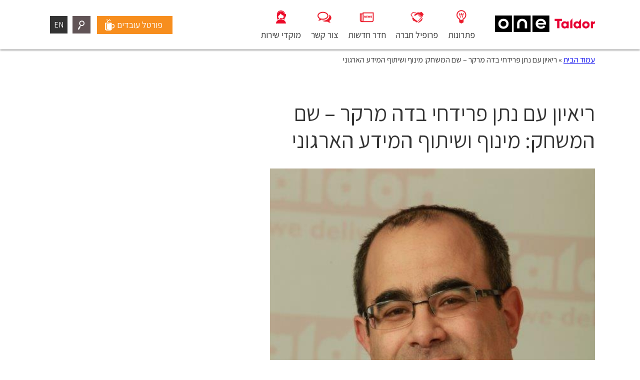

--- FILE ---
content_type: text/html; charset=UTF-8
request_url: https://www.taldor.co.il/%D7%A8%D7%99%D7%90%D7%99%D7%95%D7%9F-%D7%A2%D7%9D-%D7%A0%D7%AA%D7%9F-%D7%A4%D7%A8%D7%99%D7%93%D7%97%D7%99-%D7%91%D7%93%D7%94-%D7%9E%D7%A8%D7%A7%D7%A8-%D7%A9%D7%9D-%D7%94%D7%9E%D7%A9%D7%97%D7%A7/
body_size: 18434
content:
<!doctype html>
<html>
	<head>
		
		<!-- Google Tag Manager -->
<script>(function(w,d,s,l,i){w[l]=w[l]||[];w[l].push({'gtm.start':
new Date().getTime(),event:'gtm.js'});var f=d.getElementsByTagName(s)[0],
j=d.createElement(s),dl=l!='dataLayer'?'&l='+l:'';j.async=true;j.src=
'https://www.googletagmanager.com/gtm.js?id='+i+dl;f.parentNode.insertBefore(j,f);
})(window,document,'script','dataLayer','GTM-N3G5NGV');</script>
<!-- End Google Tag Manager -->
		
		<meta name="google-site-verification" content="M9nBPEW8YSXrsXawuAeXoO2jwWIHEtXte8PbpvwYbY0" />
		<meta name="google-site-verification" content="sbnLSS22Jpu6oqqEOlfVewgpptYz0JW0ZJwny_qdj0M" />
		<meta name="google-site-verification" content="s8Nv0WNgNE-6NFtIJL3mMoyNH8b7zoZ9WrTVbNJ7Fb8" />
		<meta name="viewport" content="width=device-width,initial-scale=1,maximum-scale=1">
		<meta http-equiv="X-UA-Compatible" content="IE=edge, chrome=1">
		<meta name="HandheldFriendly" content="true">
		<meta charset="utf-8">
		<title>ריאיון עם נתן פרידחי בדה מרקר - שם המשחק: מינוף ושיתוף המידע הארגוני - טלדור - חברת IT מובילה בישראל</title>
		<link rel="stylesheet" type="text/css" href="https://www.taldor.co.il/wp-content/themes/taldor/assets/slick/slick.css"/>
		<link rel="stylesheet" type="text/css" href="https://www.taldor.co.il/wp-content/cache/asset-cleanup/css/item/c87c6d63cb2f00009eebcb00277ad79d-va49c73772510a9c2edff45f14e8fc3403c1e1f80.css"/>
		<link rel="stylesheet" type="text/css" href="https://www.taldor.co.il/wp-content/themes/taldor/style.css?v=1.1.30">

		<!-- optionally increase loading priority -->
		<link rel="preload" as="style" href="https://fonts.googleapis.com/css?family=Assistant:400,600,700,800&amp;subset=hebrew&display=swap">
		<!-- async CSS -->
		<link rel="stylesheet" media="print" onload="this.onload=null;this.removeAttribute('media');" href="https://fonts.googleapis.com/css?family=Assistant:400,600,700,800&amp;subset=hebrew&display=swap">
		<!-- no-JS fallback -->
		<noscript>
			<link rel="stylesheet" href="https://fonts.googleapis.com/css?family=Assistant:400,600,700,800&amp;subset=hebrew&display=swap">
		</noscript>
		<script id='pixel-script-poptin' src='https://cdn.popt.in/pixel.js?id=523eb5035fc0a' async='true'></script>

				<meta name='robots' content='index, follow, max-image-preview:large, max-snippet:-1, max-video-preview:-1' />

	<!-- This site is optimized with the Yoast SEO plugin v23.0 - https://yoast.com/wordpress/plugins/seo/ -->
	<link rel="canonical" href="https://www.taldor.co.il/ריאיון-עם-נתן-פרידחי-בדה-מרקר-שם-המשחק/" />
	<meta property="og:locale" content="he_IL" />
	<meta property="og:type" content="article" />
	<meta property="og:title" content="ריאיון עם נתן פרידחי בדה מרקר - שם המשחק: מינוף ושיתוף המידע הארגוני - טלדור - חברת IT מובילה בישראל" />
	<meta property="og:description" content="לא במקרה ישנה הלימה חזקה בין חברות מצליחות לבין חברות שעושות שימוש אפקטיבי במידע. ארגון שיבסס את התוכנית העסקית שלו ואת תהליכי העבודה שלו על [&hellip;]" />
	<meta property="og:url" content="https://www.taldor.co.il/ריאיון-עם-נתן-פרידחי-בדה-מרקר-שם-המשחק/" />
	<meta property="og:site_name" content="טלדור - חברת IT מובילה בישראל" />
	<meta property="article:published_time" content="2019-03-20T11:38:42+00:00" />
	<meta property="article:modified_time" content="2019-03-20T11:39:35+00:00" />
	<meta property="og:image" content="https://www.taldor.co.il/wp-content/uploads/2019/03/d71b6008e1d29f8762840cf61bf72649-e1552836732909-700x450.jpg" />
	<meta property="og:image:width" content="700" />
	<meta property="og:image:height" content="450" />
	<meta property="og:image:type" content="image/jpeg" />
	<meta name="author" content="רותי רוזנטל" />
	<meta name="twitter:card" content="summary_large_image" />
	<meta name="twitter:label1" content="נכתב על יד" />
	<meta name="twitter:data1" content="רותי רוזנטל" />
	<script type="application/ld+json" class="yoast-schema-graph">{"@context":"https://schema.org","@graph":[{"@type":"WebPage","@id":"https://www.taldor.co.il/%d7%a8%d7%99%d7%90%d7%99%d7%95%d7%9f-%d7%a2%d7%9d-%d7%a0%d7%aa%d7%9f-%d7%a4%d7%a8%d7%99%d7%93%d7%97%d7%99-%d7%91%d7%93%d7%94-%d7%9e%d7%a8%d7%a7%d7%a8-%d7%a9%d7%9d-%d7%94%d7%9e%d7%a9%d7%97%d7%a7/","url":"https://www.taldor.co.il/%d7%a8%d7%99%d7%90%d7%99%d7%95%d7%9f-%d7%a2%d7%9d-%d7%a0%d7%aa%d7%9f-%d7%a4%d7%a8%d7%99%d7%93%d7%97%d7%99-%d7%91%d7%93%d7%94-%d7%9e%d7%a8%d7%a7%d7%a8-%d7%a9%d7%9d-%d7%94%d7%9e%d7%a9%d7%97%d7%a7/","name":"ריאיון עם נתן פרידחי בדה מרקר - שם המשחק: מינוף ושיתוף המידע הארגוני - טלדור - חברת IT מובילה בישראל","isPartOf":{"@id":"https://www.taldor.co.il/#website"},"primaryImageOfPage":{"@id":"https://www.taldor.co.il/%d7%a8%d7%99%d7%90%d7%99%d7%95%d7%9f-%d7%a2%d7%9d-%d7%a0%d7%aa%d7%9f-%d7%a4%d7%a8%d7%99%d7%93%d7%97%d7%99-%d7%91%d7%93%d7%94-%d7%9e%d7%a8%d7%a7%d7%a8-%d7%a9%d7%9d-%d7%94%d7%9e%d7%a9%d7%97%d7%a7/#primaryimage"},"image":{"@id":"https://www.taldor.co.il/%d7%a8%d7%99%d7%90%d7%99%d7%95%d7%9f-%d7%a2%d7%9d-%d7%a0%d7%aa%d7%9f-%d7%a4%d7%a8%d7%99%d7%93%d7%97%d7%99-%d7%91%d7%93%d7%94-%d7%9e%d7%a8%d7%a7%d7%a8-%d7%a9%d7%9d-%d7%94%d7%9e%d7%a9%d7%97%d7%a7/#primaryimage"},"thumbnailUrl":"https://www.taldor.co.il/wp-content/uploads/2019/03/d71b6008e1d29f8762840cf61bf72649-e1552836732909-700x450.jpg","datePublished":"2019-03-20T11:38:42+00:00","dateModified":"2019-03-20T11:39:35+00:00","author":{"@id":"https://www.taldor.co.il/#/schema/person/4b4efac23b9174ac125a204a431da478"},"breadcrumb":{"@id":"https://www.taldor.co.il/%d7%a8%d7%99%d7%90%d7%99%d7%95%d7%9f-%d7%a2%d7%9d-%d7%a0%d7%aa%d7%9f-%d7%a4%d7%a8%d7%99%d7%93%d7%97%d7%99-%d7%91%d7%93%d7%94-%d7%9e%d7%a8%d7%a7%d7%a8-%d7%a9%d7%9d-%d7%94%d7%9e%d7%a9%d7%97%d7%a7/#breadcrumb"},"inLanguage":"he-IL","potentialAction":[{"@type":"ReadAction","target":["https://www.taldor.co.il/%d7%a8%d7%99%d7%90%d7%99%d7%95%d7%9f-%d7%a2%d7%9d-%d7%a0%d7%aa%d7%9f-%d7%a4%d7%a8%d7%99%d7%93%d7%97%d7%99-%d7%91%d7%93%d7%94-%d7%9e%d7%a8%d7%a7%d7%a8-%d7%a9%d7%9d-%d7%94%d7%9e%d7%a9%d7%97%d7%a7/"]}]},{"@type":"ImageObject","inLanguage":"he-IL","@id":"https://www.taldor.co.il/%d7%a8%d7%99%d7%90%d7%99%d7%95%d7%9f-%d7%a2%d7%9d-%d7%a0%d7%aa%d7%9f-%d7%a4%d7%a8%d7%99%d7%93%d7%97%d7%99-%d7%91%d7%93%d7%94-%d7%9e%d7%a8%d7%a7%d7%a8-%d7%a9%d7%9d-%d7%94%d7%9e%d7%a9%d7%97%d7%a7/#primaryimage","url":"https://www.taldor.co.il/wp-content/uploads/2019/03/d71b6008e1d29f8762840cf61bf72649-e1552836732909-700x450.jpg","contentUrl":"https://www.taldor.co.il/wp-content/uploads/2019/03/d71b6008e1d29f8762840cf61bf72649-e1552836732909-700x450.jpg","width":700,"height":450},{"@type":"BreadcrumbList","@id":"https://www.taldor.co.il/%d7%a8%d7%99%d7%90%d7%99%d7%95%d7%9f-%d7%a2%d7%9d-%d7%a0%d7%aa%d7%9f-%d7%a4%d7%a8%d7%99%d7%93%d7%97%d7%99-%d7%91%d7%93%d7%94-%d7%9e%d7%a8%d7%a7%d7%a8-%d7%a9%d7%9d-%d7%94%d7%9e%d7%a9%d7%97%d7%a7/#breadcrumb","itemListElement":[{"@type":"ListItem","position":1,"name":"עמוד הבית","item":"https://www.taldor.co.il/"},{"@type":"ListItem","position":2,"name":"ריאיון עם נתן פרידחי בדה מרקר &#8211; שם המשחק: מינוף ושיתוף המידע הארגוני"}]},{"@type":"WebSite","@id":"https://www.taldor.co.il/#website","url":"https://www.taldor.co.il/","name":"טלדור - חברת IT מובילה בישראל","description":"כל פתרונות ה-IT במקום אחד","potentialAction":[{"@type":"SearchAction","target":{"@type":"EntryPoint","urlTemplate":"https://www.taldor.co.il/?s={search_term_string}"},"query-input":"required name=search_term_string"}],"inLanguage":"he-IL"},{"@type":"Person","@id":"https://www.taldor.co.il/#/schema/person/4b4efac23b9174ac125a204a431da478","name":"רותי רוזנטל","image":{"@type":"ImageObject","inLanguage":"he-IL","@id":"https://www.taldor.co.il/#/schema/person/image/","url":"https://secure.gravatar.com/avatar/915ea722e994bce242ba7c6fc2050fdb?s=96&d=mm&r=g","contentUrl":"https://secure.gravatar.com/avatar/915ea722e994bce242ba7c6fc2050fdb?s=96&d=mm&r=g","caption":"רותי רוזנטל"},"url":"https://www.taldor.co.il/author/025357096/"}]}</script>
	<!-- / Yoast SEO plugin. -->


<link rel='dns-prefetch' href='//static.addtoany.com' />
<link rel='dns-prefetch' href='//www.google.com' />
<link rel='preconnect' href='//www.google-analytics.com' />
<link href='https://fonts.gstatic.com' crossorigin rel='preconnect' />
<script type="text/javascript">
/* <![CDATA[ */
window._wpemojiSettings = {"baseUrl":"https:\/\/s.w.org\/images\/core\/emoji\/15.0.3\/72x72\/","ext":".png","svgUrl":"https:\/\/s.w.org\/images\/core\/emoji\/15.0.3\/svg\/","svgExt":".svg","source":{"concatemoji":"https:\/\/www.taldor.co.il\/wp-includes\/js\/wp-emoji-release.min.js?ver=6.5.7"}};
/*! This file is auto-generated */
!function(i,n){var o,s,e;function c(e){try{var t={supportTests:e,timestamp:(new Date).valueOf()};sessionStorage.setItem(o,JSON.stringify(t))}catch(e){}}function p(e,t,n){e.clearRect(0,0,e.canvas.width,e.canvas.height),e.fillText(t,0,0);var t=new Uint32Array(e.getImageData(0,0,e.canvas.width,e.canvas.height).data),r=(e.clearRect(0,0,e.canvas.width,e.canvas.height),e.fillText(n,0,0),new Uint32Array(e.getImageData(0,0,e.canvas.width,e.canvas.height).data));return t.every(function(e,t){return e===r[t]})}function u(e,t,n){switch(t){case"flag":return n(e,"\ud83c\udff3\ufe0f\u200d\u26a7\ufe0f","\ud83c\udff3\ufe0f\u200b\u26a7\ufe0f")?!1:!n(e,"\ud83c\uddfa\ud83c\uddf3","\ud83c\uddfa\u200b\ud83c\uddf3")&&!n(e,"\ud83c\udff4\udb40\udc67\udb40\udc62\udb40\udc65\udb40\udc6e\udb40\udc67\udb40\udc7f","\ud83c\udff4\u200b\udb40\udc67\u200b\udb40\udc62\u200b\udb40\udc65\u200b\udb40\udc6e\u200b\udb40\udc67\u200b\udb40\udc7f");case"emoji":return!n(e,"\ud83d\udc26\u200d\u2b1b","\ud83d\udc26\u200b\u2b1b")}return!1}function f(e,t,n){var r="undefined"!=typeof WorkerGlobalScope&&self instanceof WorkerGlobalScope?new OffscreenCanvas(300,150):i.createElement("canvas"),a=r.getContext("2d",{willReadFrequently:!0}),o=(a.textBaseline="top",a.font="600 32px Arial",{});return e.forEach(function(e){o[e]=t(a,e,n)}),o}function t(e){var t=i.createElement("script");t.src=e,t.defer=!0,i.head.appendChild(t)}"undefined"!=typeof Promise&&(o="wpEmojiSettingsSupports",s=["flag","emoji"],n.supports={everything:!0,everythingExceptFlag:!0},e=new Promise(function(e){i.addEventListener("DOMContentLoaded",e,{once:!0})}),new Promise(function(t){var n=function(){try{var e=JSON.parse(sessionStorage.getItem(o));if("object"==typeof e&&"number"==typeof e.timestamp&&(new Date).valueOf()<e.timestamp+604800&&"object"==typeof e.supportTests)return e.supportTests}catch(e){}return null}();if(!n){if("undefined"!=typeof Worker&&"undefined"!=typeof OffscreenCanvas&&"undefined"!=typeof URL&&URL.createObjectURL&&"undefined"!=typeof Blob)try{var e="postMessage("+f.toString()+"("+[JSON.stringify(s),u.toString(),p.toString()].join(",")+"));",r=new Blob([e],{type:"text/javascript"}),a=new Worker(URL.createObjectURL(r),{name:"wpTestEmojiSupports"});return void(a.onmessage=function(e){c(n=e.data),a.terminate(),t(n)})}catch(e){}c(n=f(s,u,p))}t(n)}).then(function(e){for(var t in e)n.supports[t]=e[t],n.supports.everything=n.supports.everything&&n.supports[t],"flag"!==t&&(n.supports.everythingExceptFlag=n.supports.everythingExceptFlag&&n.supports[t]);n.supports.everythingExceptFlag=n.supports.everythingExceptFlag&&!n.supports.flag,n.DOMReady=!1,n.readyCallback=function(){n.DOMReady=!0}}).then(function(){return e}).then(function(){var e;n.supports.everything||(n.readyCallback(),(e=n.source||{}).concatemoji?t(e.concatemoji):e.wpemoji&&e.twemoji&&(t(e.twemoji),t(e.wpemoji)))}))}((window,document),window._wpemojiSettings);
/* ]]> */
</script>
<style id='wp-emoji-styles-inline-css' type='text/css'>

	img.wp-smiley, img.emoji {
		display: inline !important;
		border: none !important;
		box-shadow: none !important;
		height: 1em !important;
		width: 1em !important;
		margin: 0 0.07em !important;
		vertical-align: -0.1em !important;
		background: none !important;
		padding: 0 !important;
	}
</style>
<link rel='stylesheet' id='wp-block-library-rtl-css' href='https://www.taldor.co.il/wp-includes/css/dist/block-library/style-rtl.min.css?ver=6.5.7' type='text/css' media='all' />
<style id='classic-theme-styles-inline-css' type='text/css'>
/*! This file is auto-generated */
.wp-block-button__link{color:#fff;background-color:#32373c;border-radius:9999px;box-shadow:none;text-decoration:none;padding:calc(.667em + 2px) calc(1.333em + 2px);font-size:1.125em}.wp-block-file__button{background:#32373c;color:#fff;text-decoration:none}
</style>
<style id='global-styles-inline-css' type='text/css'>
body{--wp--preset--color--black: #000000;--wp--preset--color--cyan-bluish-gray: #abb8c3;--wp--preset--color--white: #ffffff;--wp--preset--color--pale-pink: #f78da7;--wp--preset--color--vivid-red: #cf2e2e;--wp--preset--color--luminous-vivid-orange: #ff6900;--wp--preset--color--luminous-vivid-amber: #fcb900;--wp--preset--color--light-green-cyan: #7bdcb5;--wp--preset--color--vivid-green-cyan: #00d084;--wp--preset--color--pale-cyan-blue: #8ed1fc;--wp--preset--color--vivid-cyan-blue: #0693e3;--wp--preset--color--vivid-purple: #9b51e0;--wp--preset--gradient--vivid-cyan-blue-to-vivid-purple: linear-gradient(135deg,rgba(6,147,227,1) 0%,rgb(155,81,224) 100%);--wp--preset--gradient--light-green-cyan-to-vivid-green-cyan: linear-gradient(135deg,rgb(122,220,180) 0%,rgb(0,208,130) 100%);--wp--preset--gradient--luminous-vivid-amber-to-luminous-vivid-orange: linear-gradient(135deg,rgba(252,185,0,1) 0%,rgba(255,105,0,1) 100%);--wp--preset--gradient--luminous-vivid-orange-to-vivid-red: linear-gradient(135deg,rgba(255,105,0,1) 0%,rgb(207,46,46) 100%);--wp--preset--gradient--very-light-gray-to-cyan-bluish-gray: linear-gradient(135deg,rgb(238,238,238) 0%,rgb(169,184,195) 100%);--wp--preset--gradient--cool-to-warm-spectrum: linear-gradient(135deg,rgb(74,234,220) 0%,rgb(151,120,209) 20%,rgb(207,42,186) 40%,rgb(238,44,130) 60%,rgb(251,105,98) 80%,rgb(254,248,76) 100%);--wp--preset--gradient--blush-light-purple: linear-gradient(135deg,rgb(255,206,236) 0%,rgb(152,150,240) 100%);--wp--preset--gradient--blush-bordeaux: linear-gradient(135deg,rgb(254,205,165) 0%,rgb(254,45,45) 50%,rgb(107,0,62) 100%);--wp--preset--gradient--luminous-dusk: linear-gradient(135deg,rgb(255,203,112) 0%,rgb(199,81,192) 50%,rgb(65,88,208) 100%);--wp--preset--gradient--pale-ocean: linear-gradient(135deg,rgb(255,245,203) 0%,rgb(182,227,212) 50%,rgb(51,167,181) 100%);--wp--preset--gradient--electric-grass: linear-gradient(135deg,rgb(202,248,128) 0%,rgb(113,206,126) 100%);--wp--preset--gradient--midnight: linear-gradient(135deg,rgb(2,3,129) 0%,rgb(40,116,252) 100%);--wp--preset--font-size--small: 13px;--wp--preset--font-size--medium: 20px;--wp--preset--font-size--large: 36px;--wp--preset--font-size--x-large: 42px;--wp--preset--spacing--20: 0.44rem;--wp--preset--spacing--30: 0.67rem;--wp--preset--spacing--40: 1rem;--wp--preset--spacing--50: 1.5rem;--wp--preset--spacing--60: 2.25rem;--wp--preset--spacing--70: 3.38rem;--wp--preset--spacing--80: 5.06rem;--wp--preset--shadow--natural: 6px 6px 9px rgba(0, 0, 0, 0.2);--wp--preset--shadow--deep: 12px 12px 50px rgba(0, 0, 0, 0.4);--wp--preset--shadow--sharp: 6px 6px 0px rgba(0, 0, 0, 0.2);--wp--preset--shadow--outlined: 6px 6px 0px -3px rgba(255, 255, 255, 1), 6px 6px rgba(0, 0, 0, 1);--wp--preset--shadow--crisp: 6px 6px 0px rgba(0, 0, 0, 1);}:where(.is-layout-flex){gap: 0.5em;}:where(.is-layout-grid){gap: 0.5em;}body .is-layout-flex{display: flex;}body .is-layout-flex{flex-wrap: wrap;align-items: center;}body .is-layout-flex > *{margin: 0;}body .is-layout-grid{display: grid;}body .is-layout-grid > *{margin: 0;}:where(.wp-block-columns.is-layout-flex){gap: 2em;}:where(.wp-block-columns.is-layout-grid){gap: 2em;}:where(.wp-block-post-template.is-layout-flex){gap: 1.25em;}:where(.wp-block-post-template.is-layout-grid){gap: 1.25em;}.has-black-color{color: var(--wp--preset--color--black) !important;}.has-cyan-bluish-gray-color{color: var(--wp--preset--color--cyan-bluish-gray) !important;}.has-white-color{color: var(--wp--preset--color--white) !important;}.has-pale-pink-color{color: var(--wp--preset--color--pale-pink) !important;}.has-vivid-red-color{color: var(--wp--preset--color--vivid-red) !important;}.has-luminous-vivid-orange-color{color: var(--wp--preset--color--luminous-vivid-orange) !important;}.has-luminous-vivid-amber-color{color: var(--wp--preset--color--luminous-vivid-amber) !important;}.has-light-green-cyan-color{color: var(--wp--preset--color--light-green-cyan) !important;}.has-vivid-green-cyan-color{color: var(--wp--preset--color--vivid-green-cyan) !important;}.has-pale-cyan-blue-color{color: var(--wp--preset--color--pale-cyan-blue) !important;}.has-vivid-cyan-blue-color{color: var(--wp--preset--color--vivid-cyan-blue) !important;}.has-vivid-purple-color{color: var(--wp--preset--color--vivid-purple) !important;}.has-black-background-color{background-color: var(--wp--preset--color--black) !important;}.has-cyan-bluish-gray-background-color{background-color: var(--wp--preset--color--cyan-bluish-gray) !important;}.has-white-background-color{background-color: var(--wp--preset--color--white) !important;}.has-pale-pink-background-color{background-color: var(--wp--preset--color--pale-pink) !important;}.has-vivid-red-background-color{background-color: var(--wp--preset--color--vivid-red) !important;}.has-luminous-vivid-orange-background-color{background-color: var(--wp--preset--color--luminous-vivid-orange) !important;}.has-luminous-vivid-amber-background-color{background-color: var(--wp--preset--color--luminous-vivid-amber) !important;}.has-light-green-cyan-background-color{background-color: var(--wp--preset--color--light-green-cyan) !important;}.has-vivid-green-cyan-background-color{background-color: var(--wp--preset--color--vivid-green-cyan) !important;}.has-pale-cyan-blue-background-color{background-color: var(--wp--preset--color--pale-cyan-blue) !important;}.has-vivid-cyan-blue-background-color{background-color: var(--wp--preset--color--vivid-cyan-blue) !important;}.has-vivid-purple-background-color{background-color: var(--wp--preset--color--vivid-purple) !important;}.has-black-border-color{border-color: var(--wp--preset--color--black) !important;}.has-cyan-bluish-gray-border-color{border-color: var(--wp--preset--color--cyan-bluish-gray) !important;}.has-white-border-color{border-color: var(--wp--preset--color--white) !important;}.has-pale-pink-border-color{border-color: var(--wp--preset--color--pale-pink) !important;}.has-vivid-red-border-color{border-color: var(--wp--preset--color--vivid-red) !important;}.has-luminous-vivid-orange-border-color{border-color: var(--wp--preset--color--luminous-vivid-orange) !important;}.has-luminous-vivid-amber-border-color{border-color: var(--wp--preset--color--luminous-vivid-amber) !important;}.has-light-green-cyan-border-color{border-color: var(--wp--preset--color--light-green-cyan) !important;}.has-vivid-green-cyan-border-color{border-color: var(--wp--preset--color--vivid-green-cyan) !important;}.has-pale-cyan-blue-border-color{border-color: var(--wp--preset--color--pale-cyan-blue) !important;}.has-vivid-cyan-blue-border-color{border-color: var(--wp--preset--color--vivid-cyan-blue) !important;}.has-vivid-purple-border-color{border-color: var(--wp--preset--color--vivid-purple) !important;}.has-vivid-cyan-blue-to-vivid-purple-gradient-background{background: var(--wp--preset--gradient--vivid-cyan-blue-to-vivid-purple) !important;}.has-light-green-cyan-to-vivid-green-cyan-gradient-background{background: var(--wp--preset--gradient--light-green-cyan-to-vivid-green-cyan) !important;}.has-luminous-vivid-amber-to-luminous-vivid-orange-gradient-background{background: var(--wp--preset--gradient--luminous-vivid-amber-to-luminous-vivid-orange) !important;}.has-luminous-vivid-orange-to-vivid-red-gradient-background{background: var(--wp--preset--gradient--luminous-vivid-orange-to-vivid-red) !important;}.has-very-light-gray-to-cyan-bluish-gray-gradient-background{background: var(--wp--preset--gradient--very-light-gray-to-cyan-bluish-gray) !important;}.has-cool-to-warm-spectrum-gradient-background{background: var(--wp--preset--gradient--cool-to-warm-spectrum) !important;}.has-blush-light-purple-gradient-background{background: var(--wp--preset--gradient--blush-light-purple) !important;}.has-blush-bordeaux-gradient-background{background: var(--wp--preset--gradient--blush-bordeaux) !important;}.has-luminous-dusk-gradient-background{background: var(--wp--preset--gradient--luminous-dusk) !important;}.has-pale-ocean-gradient-background{background: var(--wp--preset--gradient--pale-ocean) !important;}.has-electric-grass-gradient-background{background: var(--wp--preset--gradient--electric-grass) !important;}.has-midnight-gradient-background{background: var(--wp--preset--gradient--midnight) !important;}.has-small-font-size{font-size: var(--wp--preset--font-size--small) !important;}.has-medium-font-size{font-size: var(--wp--preset--font-size--medium) !important;}.has-large-font-size{font-size: var(--wp--preset--font-size--large) !important;}.has-x-large-font-size{font-size: var(--wp--preset--font-size--x-large) !important;}
.wp-block-navigation a:where(:not(.wp-element-button)){color: inherit;}
:where(.wp-block-post-template.is-layout-flex){gap: 1.25em;}:where(.wp-block-post-template.is-layout-grid){gap: 1.25em;}
:where(.wp-block-columns.is-layout-flex){gap: 2em;}:where(.wp-block-columns.is-layout-grid){gap: 2em;}
.wp-block-pullquote{font-size: 1.5em;line-height: 1.6;}
</style>
<link rel='stylesheet' id='menu-image-css' href='https://www.taldor.co.il/wp-content/plugins/menu-image/includes/css/menu-image.css?ver=3.11' type='text/css' media='all' />
<link rel='stylesheet' id='dashicons-css' href='https://www.taldor.co.il/wp-content/cache/asset-cleanup/css/item/dashicons-v8650c63f4e9506bf0d0207ecd6e765f14b653d60.css' type='text/css' media='all' />
<link rel='stylesheet' id='vidbg-frontend-style-css' href='https://www.taldor.co.il/wp-content/plugins/video-background/css/pushlabs-vidbg.css?ver=2.7.7' type='text/css' media='all' />
<link rel='stylesheet' id='addtoany-css' href='https://www.taldor.co.il/wp-content/plugins/add-to-any/addtoany.min.css?ver=1.16' type='text/css' media='all' />
<style id='addtoany-inline-css' type='text/css'>
.addtoany_list a > span {
	border-radius: 0;
}
</style>
<script   type="text/javascript" src="https://www.taldor.co.il/wp-includes/js/jquery/jquery.min.js?ver=3.7.1" id="jquery-core-js"></script>
<script   type="text/javascript" src="https://www.taldor.co.il/wp-includes/js/jquery/jquery-migrate.min.js?ver=3.4.1" id="jquery-migrate-js"></script>
<script   type="text/javascript" id="addtoany-core-js-before">
/* <![CDATA[ */
window.a2a_config=window.a2a_config||{};a2a_config.callbacks=[];a2a_config.overlays=[];a2a_config.templates={};a2a_localize = {
	Share: "Share",
	Save: "Save",
	Subscribe: "Subscribe",
	Email: "Email",
	Bookmark: "Bookmark",
	ShowAll: "Show all",
	ShowLess: "Show less",
	FindServices: "Find service(s)",
	FindAnyServiceToAddTo: "Instantly find any service to add to",
	PoweredBy: "Powered by",
	ShareViaEmail: "Share via email",
	SubscribeViaEmail: "Subscribe via email",
	BookmarkInYourBrowser: "Bookmark in your browser",
	BookmarkInstructions: "Press Ctrl+D or \u2318+D to bookmark this page",
	AddToYourFavorites: "Add to your favorites",
	SendFromWebOrProgram: "Send from any email address or email program",
	EmailProgram: "Email program",
	More: "More&#8230;",
	ThanksForSharing: "Thanks for sharing!",
	ThanksForFollowing: "Thanks for following!"
};

a2a_config.icon_color="#ec0928";
/* ]]> */
</script>
<script   type="text/javascript" async src="https://static.addtoany.com/menu/page.js" id="addtoany-core-js"></script>
<script   type="text/javascript" async src="https://www.taldor.co.il/wp-content/plugins/add-to-any/addtoany.min.js?ver=1.1" id="addtoany-jquery-js"></script>
<link rel="https://api.w.org/" href="https://www.taldor.co.il/wp-json/" /><link rel="alternate" type="application/json" href="https://www.taldor.co.il/wp-json/wp/v2/posts/4696" /><link rel="EditURI" type="application/rsd+xml" title="RSD" href="https://www.taldor.co.il/xmlrpc.php?rsd" />
<meta name="generator" content="WordPress 6.5.7" />
<link rel='shortlink' href='https://www.taldor.co.il/?p=4696' />
<link rel="alternate" type="application/json+oembed" href="https://www.taldor.co.il/wp-json/oembed/1.0/embed?url=https%3A%2F%2Fwww.taldor.co.il%2F%25d7%25a8%25d7%2599%25d7%2590%25d7%2599%25d7%2595%25d7%259f-%25d7%25a2%25d7%259d-%25d7%25a0%25d7%25aa%25d7%259f-%25d7%25a4%25d7%25a8%25d7%2599%25d7%2593%25d7%2597%25d7%2599-%25d7%2591%25d7%2593%25d7%2594-%25d7%259e%25d7%25a8%25d7%25a7%25d7%25a8-%25d7%25a9%25d7%259d-%25d7%2594%25d7%259e%25d7%25a9%25d7%2597%25d7%25a7%2F" />
<link rel="alternate" type="text/xml+oembed" href="https://www.taldor.co.il/wp-json/oembed/1.0/embed?url=https%3A%2F%2Fwww.taldor.co.il%2F%25d7%25a8%25d7%2599%25d7%2590%25d7%2599%25d7%2595%25d7%259f-%25d7%25a2%25d7%259d-%25d7%25a0%25d7%25aa%25d7%259f-%25d7%25a4%25d7%25a8%25d7%2599%25d7%2593%25d7%2597%25d7%2599-%25d7%2591%25d7%2593%25d7%2594-%25d7%259e%25d7%25a8%25d7%25a7%25d7%25a8-%25d7%25a9%25d7%259d-%25d7%2594%25d7%259e%25d7%25a9%25d7%2597%25d7%25a7%2F&#038;format=xml" />
<link rel="icon" href="https://www.taldor.co.il/wp-content/uploads/2020/12/taldor-favicon32x32.png" sizes="32x32" />
<link rel="icon" href="https://www.taldor.co.il/wp-content/uploads/2020/12/taldor-favicon32x32.png" sizes="192x192" />
<link rel="apple-touch-icon" href="https://www.taldor.co.il/wp-content/uploads/2020/12/taldor-favicon32x32.png" />
<meta name="msapplication-TileImage" content="https://www.taldor.co.il/wp-content/uploads/2020/12/taldor-favicon32x32.png" />
		<script type="text/javascript" id="User1st_Loader">
    var _u1stSettings = {/*Add the settings if relevant*/};
    var isActive = ((/u1stIsActive=1/).test(document.cookie));
    var script = document.createElement("script");
    script.id = "User1st_Loader";
    script.src = "https://fecdn.user1st.info/Loader/head";
    (!isActive) && (script.async ='true');
    var documentPosition = document.head || document.documentElement;
    documentPosition.insertAdjacentElement("afterbegin", script);
</script>

<!-- Global site tag (gtag.js) - Google Analytics -->
<script async src="https://www.googletagmanager.com/gtag/js?id=UA-24054689-1"></script>
<script>
  window.dataLayer = window.dataLayer || [];
  function gtag(){dataLayer.push(arguments);}
  gtag('js', new Date());

  gtag('config', 'UA-24054689-1');
</script>
		<!-- Yandex.Metrika counter -->
<script type="text/javascript" >
    (function (d, w, c) {
        (w[c] = w[c] || []).push(function() {
            try {
                w.yaCounter51022961 = new Ya.Metrika2({
                    id:51022961,
                    clickmap:true,
                    trackLinks:true,
                    accurateTrackBounce:true,
                    webvisor:true
                });
            } catch(e) { }
        });

        var n = d.getElementsByTagName("script")[0],
            s = d.createElement("script"),
            f = function () { n.parentNode.insertBefore(s, n); };
        s.type = "text/javascript";
        s.async = true;
        s.src = "https://mc.yandex.ru/metrika/tag.js";

        if (w.opera == "[object Opera]") {
            d.addEventListener("DOMContentLoaded", f, {passive: true});
        } else { f(); }
    })(document, window, "yandex_metrika_callbacks2");
</script>
<noscript><div><img src="https://mc.yandex.ru/watch/51022961" style="position:absolute; left:-9999px;" alt="" /></div></noscript>
<!-- /Yandex.Metrika counter -->

		<!-- Meta Pixel Code -->
<script>
!function(f,b,e,v,n,t,s)
{if(f.fbq)return;n=f.fbq=function(){n.callMethod?
n.callMethod.apply(n,arguments):n.queue.push(arguments)};
if(!f._fbq)f._fbq=n;n.push=n;n.loaded=!0;n.version='2.0';
n.queue=[];t=b.createElement(e);t.async=!0;
t.src=v;s=b.getElementsByTagName(e)[0];
s.parentNode.insertBefore(t,s)}(window, document,'script',
'https://connect.facebook.net/en_US/fbevents.js');
fbq('init', '670210384032965');
fbq('track', 'PageView');
</script>
<noscript><img height="1" width="1" style="display:none"
src="https://www.facebook.com/tr?id=670210384032965&ev=PageView&noscript=1"
/></noscript>
<!-- End Meta Pixel Code -->

<script type="text/javascript">
_linkedin_partner_id = "4317449";
window._linkedin_data_partner_ids = window._linkedin_data_partner_ids || [];
window._linkedin_data_partner_ids.push(_linkedin_partner_id);
</script><script type="text/javascript">
(function(l) {
if (!l){window.lintrk = function(a,b){window.lintrk.q.push([a,b])};
window.lintrk.q=[]}
var s = document.getElementsByTagName("script")[0];
var b = document.createElement("script");
b.type = "text/javascript";b.async = true;
b.src = "https://snap.licdn.com/li.lms-analytics/insight.min.js";
s.parentNode.insertBefore(b, s);})(window.lintrk);
</script>
<noscript>
<img height="1" width="1" style="display:none;" alt="" src="https://px.ads.linkedin.com/collect/?pid=4317449&fmt=gif" />
</noscript>		
	</head>
	<body class="rtl post-template-default single single-post postid-4696 single-format-standard lang-">
		
		<!-- Google Tag Manager (noscript) -->
<noscript><iframe src="https://www.googletagmanager.com/ns.html?id=GTM-N3G5NGV"
height="0" width="0" style="display:none;visibility:hidden"></iframe></noscript>
<!-- End Google Tag Manager (noscript) -->
		
		
		<div id="wrapper"> 
							<header role="header" class="site-header">
					<div class="row">
						<div class="header-start">
														<div class="logo"><a href="/"><img src="https://www.taldor.co.il/wp-content/uploads/2021/08/one_taldor_resized.png" alt="" /></a></div>
							<div class="main-menu desktop">
								<div class="menu-%d7%aa%d7%a4%d7%a8%d7%99%d7%98-%d7%a8%d7%90%d7%a9%d7%99-container"><ul id="menu-%d7%aa%d7%a4%d7%a8%d7%99%d7%98-%d7%a8%d7%90%d7%a9%d7%99" class="menu"><li id="menu-item-25" class="menu-item menu-item-type-custom menu-item-object-custom menu-item-has-children menu-item-25"><a href="#" class="menu-image-title-below menu-image-not-hovered"><img width="30" height="30" src="https://www.taldor.co.il/wp-content/uploads/2018/04/menu_icon_01.png" class="menu-image menu-image-title-below" alt="" decoding="async" /><span class="menu-image-title-below menu-image-title">פתרונות</span></a>
<ul class="sub-menu">
	<li id="menu-item-1533" class="menu-item menu-item-type-post_type menu-item-object-page menu-item-1533"><a href="https://www.taldor.co.il/%d7%aa%d7%a9%d7%aa%d7%99%d7%95%d7%aa/">תשתיות</a></li>
	<li id="menu-item-1534" class="menu-item menu-item-type-post_type menu-item-object-page menu-item-1534"><a href="https://www.taldor.co.il/%d7%a1%d7%99%d7%99%d7%91%d7%a8-%d7%95%d7%90%d7%91%d7%98%d7%97%d7%94/">סייבר ואבטחת מידע</a></li>
	<li id="menu-item-1535" class="menu-item menu-item-type-post_type menu-item-object-page menu-item-1535"><a href="https://www.taldor.co.il/%d7%a2%d7%a0%d7%9f/">ענן</a></li>
	<li id="menu-item-1536" class="menu-item menu-item-type-post_type menu-item-object-page menu-item-1536"><a href="https://www.taldor.co.il/%d7%aa%d7%95%d7%9b%d7%a0%d7%94/">תוכנה</a></li>
	<li id="menu-item-1537" class="menu-item menu-item-type-post_type menu-item-object-page menu-item-1537"><a href="https://www.taldor.co.il/%d7%9e%d7%95%d7%9e%d7%97%d7%99-it/">יועצי IT</a></li>
	<li id="menu-item-1538" class="menu-item menu-item-type-post_type menu-item-object-page menu-item-1538"><a href="https://www.taldor.co.il/%d7%a9%d7%99%d7%a8%d7%95%d7%aa%d7%99%d7%9d-%d7%9e%d7%a0%d7%95%d7%94%d7%9c%d7%99%d7%9d/">שירותים מנוהלים</a></li>
	<li id="menu-item-1539" class="menu-item menu-item-type-post_type menu-item-object-page menu-item-1539"><a href="https://www.taldor.co.il/bpo/">מיקור חוץ של תהליכים עסקיים</a></li>
</ul>
</li>
<li id="menu-item-20" class="menu-item menu-item-type-post_type menu-item-object-page menu-item-has-children menu-item-20"><a href="https://www.taldor.co.il/%d7%90%d7%95%d7%93%d7%95%d7%aa/" class="menu-image-title-below menu-image-not-hovered"><img width="30" height="30" src="https://www.taldor.co.il/wp-content/uploads/2018/03/menu_icon_03.png" class="menu-image menu-image-title-below" alt="" decoding="async" /><span class="menu-image-title-below menu-image-title">פרופיל חברה</span></a>
<ul class="sub-menu">
	<li id="menu-item-4011" class="menu-item menu-item-type-post_type menu-item-object-page menu-item-4011"><a href="https://www.taldor.co.il/%d7%90%d7%95%d7%93%d7%95%d7%aa/">פרופיל חברה</a></li>
	<li id="menu-item-1559" class="menu-item menu-item-type-post_type menu-item-object-page menu-item-1559"><a href="https://www.taldor.co.il/%d7%90%d7%95%d7%93%d7%95%d7%aa/%d7%9c%d7%a7%d7%95%d7%97%d7%95%d7%aa/">לקוחות</a></li>
	<li id="menu-item-1560" class="menu-item menu-item-type-post_type menu-item-object-page menu-item-1560"><a href="https://www.taldor.co.il/%d7%90%d7%95%d7%93%d7%95%d7%aa/%d7%a9%d7%95%d7%aa%d7%a4%d7%99%d7%9d/">שותפים</a></li>
	<li id="menu-item-2429" class="menu-item menu-item-type-taxonomy menu-item-object-category menu-item-2429"><a href="https://www.taldor.co.il/category/clietns/">לקוחות מספרים</a></li>
</ul>
</li>
<li id="menu-item-2131" class="menu-item menu-item-type-taxonomy menu-item-object-category current-post-ancestor current-menu-parent current-post-parent menu-item-2131"><a href="https://www.taldor.co.il/category/news/" class="menu-image-title-below menu-image-not-hovered"><img width="30" height="30" src="https://www.taldor.co.il/wp-content/uploads/2018/04/menu_icon_04.png" class="menu-image menu-image-title-below" alt="" decoding="async" /><span class="menu-image-title-below menu-image-title">חדר חדשות</span></a></li>
<li id="menu-item-1558" class="mobile menu-item menu-item-type-post_type menu-item-object-page menu-item-1558"><a href="https://www.taldor.co.il/%d7%a4%d7%95%d7%a8%d7%98%d7%9c-%d7%a2%d7%95%d7%91%d7%93%d7%99%d7%9d/" class="menu-image-title-below menu-image-not-hovered"><img width="30" height="30" src="https://www.taldor.co.il/wp-content/uploads/2018/04/menu_icon_07red.png" class="menu-image menu-image-title-below" alt="" decoding="async" /><span class="menu-image-title-below menu-image-title">פורטל עובדים</span></a></li>
<li id="menu-item-23" class="menu-item menu-item-type-post_type menu-item-object-page menu-item-23"><a href="https://www.taldor.co.il/%d7%a6%d7%95%d7%a8-%d7%a7%d7%a9%d7%a8/" class="menu-image-title-below menu-image-not-hovered"><img width="30" height="30" src="https://www.taldor.co.il/wp-content/uploads/2018/03/menu_icon_05.png" class="menu-image menu-image-title-below" alt="" decoding="async" /><span class="menu-image-title-below menu-image-title">צור קשר</span></a></li>
<li id="menu-item-3329" class="menu-item menu-item-type-post_type menu-item-object-page menu-item-3329"><a href="https://www.taldor.co.il/%d7%9e%d7%95%d7%a7%d7%93%d7%99-%d7%a9%d7%99%d7%a8%d7%95%d7%aa/" class="menu-image-title-below menu-image-not-hovered"><img width="30" height="30" src="https://www.taldor.co.il/wp-content/uploads/2018/11/taldor_01_home-page_68.png" class="menu-image menu-image-title-below" alt="" decoding="async" /><span class="menu-image-title-below menu-image-title">מוקדי שירות</span></a></li>
</ul></div>							</div>
						</div>
						<div class="header-end">
							<a href="https://www.taldor.co.il/%d7%a4%d7%95%d7%a8%d7%98%d7%9c-%d7%a2%d7%95%d7%91%d7%93%d7%99%d7%9d/" class="taldor-club">פורטל עובדים</a>
							<div class="header-search search-closed desktop">
								<form role="search" method="get" id="searchform" class="searchform" action="https://www.taldor.co.il">
									<div>
										<label class="screen-reader-text" for="s">חפש:</label>
										<input value="" name="s" id="s" type="text" placeholder="במה אפשר לעזור?">
										<input id="searchsubmit" value="חפש" type="submit">
									</div>
								</form>
								<a href="#"></a>
							</div>
															<a href="https://www.taldor.co.il/company-profile/" class="en-page-link">EN</a>
														<a href="#" class="open-menu mobile"><img src="https://www.taldor.co.il/wp-content/themes/taldor/images/menu_btn.png" alt="פתיחת תפריט" /></a>
						</div>
					</div>

											<div class="mega-menu">
							<ul class="mega-menu-pages">
																	<li data-solution="solution-0" class="active-solution">תשתיות</li>
																	<li data-solution="solution-1" >ענן</li>
																	<li data-solution="solution-2" >סייבר ואבטחת מידע</li>
																	<li data-solution="solution-3" >תוכנה</li>
																	<li data-solution="solution-4" >יועצי IT</li>
																	<li data-solution="solution-5" >שירותים מנוהלים</li>
																	<li data-solution="solution-6" >מיקור חוץ של תהליכים עסקיים</li>
																	<li data-solution="solution-7" >הדרכה והטמעה</li>
															</ul>
							<div class="mega-menu-solutions">
																	<div id="solution-0" class="mega-menu-solution visible-solution">
										<div class="mega-solution-subtitle">אם אתם מחפשים את המרכז המתקדם ביותר לפתרונות Data Center הגעתם למקום הנכון. ניסיון, ידע, משאבים, מתודולוגיות, ניסיון ואחריות – אנחנו השותף האידיאלי בעולם תשתיות ה-IT  בזכות כל אלו ועוד</div>
										<ul class="mega-menu-services">
																							<li>
													<a class="mega-menu-service-text" href="https://www.taldor.co.il/%d7%aa%d7%a9%d7%aa%d7%99%d7%95%d7%aa/#service-0">
														<div class="mega-menu-service-title">Full Data Center Solutions</div>
														<div class="mega-menu-service-desc">פתרונות מקצה לקצה בתחום התקשורת והתשתיות</div>
													</a>
														
												</li>
																							<li>
													<a class="mega-menu-service-text" href="https://www.taldor.co.il/%d7%aa%d7%a9%d7%aa%d7%99%d7%95%d7%aa/#service-1">
														<div class="mega-menu-service-title">אוטומציה</div>
														<div class="mega-menu-service-desc">כלים לניהול וביצוע תהליכים קבועים החוזרים על עצמם המסייעים בחסכון בזמן ובכח אדם
</div>
													</a>
														
												</li>
																							<li>
													<a class="mega-menu-service-text" href="https://www.taldor.co.il/%d7%aa%d7%a9%d7%aa%d7%99%d7%95%d7%aa/#service-2">
														<div class="mega-menu-service-title">המשכיות עסקית</div>
														<div class="mega-menu-service-desc">יישום פתרונות לזמינות רציפה של שירותי IT פנים וחוץ ארגוניים בעת קריסת מערכות או אסון
</div>
													</a>
														
												</li>
																							<li>
													<a class="mega-menu-service-text" href="https://www.taldor.co.il/%d7%aa%d7%a9%d7%aa%d7%99%d7%95%d7%aa/#service-3">
														<div class="mega-menu-service-title">מערכות הפעלה ותשתיות אפליקטיביות</div>
														<div class="mega-menu-service-desc">תכנון, הקמה ואופטימיזציה של מערכות הפעלה ארגוניות בכל סביבות העבודה</div>
													</a>
														
												</li>
																							<li>
													<a class="mega-menu-service-text" href="https://www.taldor.co.il/%d7%aa%d7%a9%d7%aa%d7%99%d7%95%d7%aa/#service-4">
														<div class="mega-menu-service-title">ניהול מחזור חיי המידע</div>
														<div class="mega-menu-service-desc">מעטפת לניהול מחזור חיי המידע, הכוללת אחסון, גיבוי וארכוב</div>
													</a>
														
												</li>
																							<li>
													<a class="mega-menu-service-text" href="https://www.taldor.co.il/%d7%aa%d7%a9%d7%aa%d7%99%d7%95%d7%aa/#service-5">
														<div class="mega-menu-service-title">Networking</div>
														<div class="mega-menu-service-desc">הקמה, תפעול וניטור מקצה לקצה של מערכות תקשורת IP מתקדמות</div>
													</a>
														
												</li>
																							<li>
													<a class="mega-menu-service-text" href="https://www.taldor.co.il/%d7%aa%d7%a9%d7%aa%d7%99%d7%95%d7%aa/#service-6">
														<div class="mega-menu-service-title">Contact Center</div>
														<div class="mega-menu-service-desc">פתרונות מקיפים מהקמה ועד תחזוקה של מרכזיות ומוקדי שירות מבוססי תקשורת אחידה</div>
													</a>
														
												</li>
																					</ul>
										<div class="solution-page-link"><a href="https://www.taldor.co.il/%d7%aa%d7%a9%d7%aa%d7%99%d7%95%d7%aa/" class="btn full-white no-end">ראה את כל פתרונות תשתיות</a></div>
									</div>
																	<div id="solution-1" class="mega-menu-solution">
										<div class="mega-solution-subtitle">טלדור מציעה שליטה מלאה בשירותים בענן: ניהול תקציב, אוטומציה פרסונלית, חיסכון בזמן ובעלויות</div>
										<ul class="mega-menu-services">
																							<li>
													<a class="mega-menu-service-text" href="https://www.taldor.co.il/%d7%a2%d7%a0%d7%9f/#service-0">
														<div class="mega-menu-service-title">פתרונות ענן</div>
														<div class="mega-menu-service-desc">תשתית שרתים גלובלית לאירוח סביבת ענן פרטית / ציבורית / היברידית, ב- 7 מוקדים בעולם
</div>
													</a>
														
												</li>
																							<li>
													<a class="mega-menu-service-text" href="https://www.taldor.co.il/%d7%a2%d7%a0%d7%9f/#service-1">
														<div class="mega-menu-service-title">DevOps as a Service </div>
														<div class="mega-menu-service-desc">איפיון, הקמה וניהול סביבות פיתוח בחוות שרתים, בענן פרטי, בענן הציבורי של טלדור או ב-AWS AZURE</div>
													</a>
														
												</li>
																							<li>
													<a class="mega-menu-service-text" href="https://www.taldor.co.il/%d7%a2%d7%a0%d7%9f/#service-2">
														<div class="mega-menu-service-title">Hosting / Co-location</div>
														<div class="mega-menu-service-desc">טלדור מאפשרת ללקוחות לאחסן את הציוד שלהם בחוות שרתים מהטובות בעולם בפריסה גלובאלית</div>
													</a>
														
												</li>
																							<li>
													<a class="mega-menu-service-text" href="https://www.taldor.co.il/%d7%a2%d7%a0%d7%9f/#service-3">
														<div class="mega-menu-service-title">SolarWinds </div>
														<div class="mega-menu-service-desc">מערכת הניטור והשו"ב המובילה בעולם עם מעל ל-200,000 לקוחות, ביניהם:
Apple ,Cisco ועוד</div>
													</a>
														
												</li>
																							<li>
													<a class="mega-menu-service-text" href="https://www.taldor.co.il/%d7%a2%d7%a0%d7%9f/#service-4">
														<div class="mega-menu-service-title">Azure</div>
														<div class="mega-menu-service-desc">תכנון, הטמעה ואינטגרציה מתמשכת בענן</div>
													</a>
														
												</li>
																					</ul>
										<div class="solution-page-link"><a href="https://www.taldor.co.il/%d7%a2%d7%a0%d7%9f/" class="btn full-white no-end">ראה את כל פתרונות ענן</a></div>
									</div>
																	<div id="solution-2" class="mega-menu-solution">
										<div class="mega-solution-subtitle">המומחים שלנו יודעים להעריך את רמת הסיכון הנדרשת לכל רכיב במערכות המידע, ולעצב פתרון אבטחה עדכני המורכב ממיטב המוצרים של היצרנים המובילים בשוק</div>
										<ul class="mega-menu-services">
																							<li>
													<a class="mega-menu-service-text" href="https://www.taldor.co.il/%d7%a1%d7%99%d7%99%d7%91%d7%a8-%d7%95%d7%90%d7%91%d7%98%d7%97%d7%94/#service-0">
														<div class="mega-menu-service-title">Infrastructure</div>
														<div class="mega-menu-service-desc">מכלול מקיף של פתרונות מרמת התשתית והאפליקציה ועד לרמת משתמש הקצה</div>
													</a>
														
												</li>
																							<li>
													<a class="mega-menu-service-text" href="https://www.taldor.co.il/%d7%a1%d7%99%d7%99%d7%91%d7%a8-%d7%95%d7%90%d7%91%d7%98%d7%97%d7%94/#service-1">
														<div class="mega-menu-service-title">Professional Services</div>
														<div class="mega-menu-service-desc">מגוון שירותים מקצועיים בתחומי אבטחת מידע, מרכזי שירות, גיבוי ואחסון, ענן, רשתות ועוד </div>
													</a>
														
												</li>
																							<li>
													<a class="mega-menu-service-text" href="https://www.taldor.co.il/%d7%a1%d7%99%d7%99%d7%91%d7%a8-%d7%95%d7%90%d7%91%d7%98%d7%97%d7%94/#service-2">
														<div class="mega-menu-service-title">Visibility & Forensics</div>
														<div class="mega-menu-service-desc">זיהוי פוגענים מתקדמים שהצליחו לעקוף ולחדור את תשתית אבטחת המידע הקיימת בארגון</div>
													</a>
														
												</li>
																							<li>
													<a class="mega-menu-service-text" href="https://www.taldor.co.il/%d7%a1%d7%99%d7%99%d7%91%d7%a8-%d7%95%d7%90%d7%91%d7%98%d7%97%d7%94/#service-3">
														<div class="mega-menu-service-title">Eye of the Enemy</div>
														<div class="mega-menu-service-desc">שירות המתאר כיצד הארגון נראה בעיני האויב</div>
													</a>
														
												</li>
																							<li>
													<a class="mega-menu-service-text" href="https://www.taldor.co.il/%d7%a1%d7%99%d7%99%d7%91%d7%a8-%d7%95%d7%90%d7%91%d7%98%d7%97%d7%94/#service-4">
														<div class="mega-menu-service-title">IR-Incident Response</div>
														<div class="mega-menu-service-desc">צוות מומחים כתגובה מיידית לאירועי סייבר</div>
													</a>
														
												</li>
																							<li>
													<a class="mega-menu-service-text" href="https://www.taldor.co.il/%d7%a1%d7%99%d7%99%d7%91%d7%a8-%d7%95%d7%90%d7%91%d7%98%d7%97%d7%94/#service-5">
														<div class="mega-menu-service-title">Threat hunting</div>
														<div class="mega-menu-service-desc">איסוף מידע מתשתית הארגון ויישום מתאם עם המודיעין הקיברנטי ומציאת אירועים חיים בארגון</div>
													</a>
														
												</li>
																							<li>
													<a class="mega-menu-service-text" href="https://www.taldor.co.il/%d7%a1%d7%99%d7%99%d7%91%d7%a8-%d7%95%d7%90%d7%91%d7%98%d7%97%d7%94/#service-6">
														<div class="mega-menu-service-title">WAF Services</div>
														<div class="mega-menu-service-desc">חומת אש להגנה על אתרים ויישומים מבוססי web מפני פעילות זדונית (האקרים, בוטים)</div>
													</a>
														
												</li>
																							<li>
													<a class="mega-menu-service-text" href="https://www.taldor.co.il/%d7%a1%d7%99%d7%99%d7%91%d7%a8-%d7%95%d7%90%d7%91%d7%98%d7%97%d7%94/#service-7">
														<div class="mega-menu-service-title">Thales</div>
														<div class="mega-menu-service-desc">שימוש במפתחות פרטיים העוזרים לאבטח את המידע שלך</div>
													</a>
														
												</li>
																							<li>
													<a class="mega-menu-service-text" href="https://www.taldor.co.il/%d7%a1%d7%99%d7%99%d7%91%d7%a8-%d7%95%d7%90%d7%91%d7%98%d7%97%d7%94/#service-8">
														<div class="mega-menu-service-title">Cymulate</div>
														<div class="mega-menu-service-desc">פלטפורמה להדמיה של אירועי אבטחת מידע</div>
													</a>
														
												</li>
																					</ul>
										<div class="solution-page-link"><a href="https://www.taldor.co.il/%d7%a1%d7%99%d7%99%d7%91%d7%a8-%d7%95%d7%90%d7%91%d7%98%d7%97%d7%94/" class="btn full-white no-end">ראה את כל פתרונות סייבר ואבטחת מידע</a></div>
									</div>
																	<div id="solution-3" class="mega-menu-solution">
										<div class="mega-solution-subtitle">ממוקד, חדשני, יעיל, חסכוני ובעל ערך מוסף – אלו הערכים שמנחים אותנו בפתרונות התוכנה מקצה לקצה שאנו מעניקים ללקוחותינו, הפועלים בעולם טכנולוגי שלא מפסיק לשנות את פניו</div>
										<ul class="mega-menu-services">
																							<li>
													<a class="mega-menu-service-text" href="https://www.taldor.co.il/%d7%aa%d7%95%d7%9b%d7%a0%d7%94/#service-0">
														<div class="mega-menu-service-title">Big Data & Data Science </div>
														<div class="mega-menu-service-desc">ארגון, ניהול וניתוח מידע, בשילוב מערכות Open Source, עם מעטפת של Big Data</div>
													</a>
														
												</li>
																							<li>
													<a class="mega-menu-service-text" href="https://www.taldor.co.il/%d7%aa%d7%95%d7%9b%d7%a0%d7%94/#service-1">
														<div class="mega-menu-service-title">פיתוח אפליקציות Web & Mobile</div>
														<div class="mega-menu-service-desc">בשפות וסביבות פיתוח מגוונות, למערכות הפעלה שונות והתמחות בפיתוח client</div>
													</a>
														
												</li>
																							<li>
													<a class="mega-menu-service-text" href="https://www.taldor.co.il/%d7%aa%d7%95%d7%9b%d7%a0%d7%94/#service-2">
														<div class="mega-menu-service-title">שירותי סטודיו UX/UI Frontend</div>
														<div class="mega-menu-service-desc">פיתוח ממשקי משתמש מתקדמים</div>
													</a>
														
												</li>
																							<li>
													<a class="mega-menu-service-text" href="https://www.taldor.co.il/%d7%aa%d7%95%d7%9b%d7%a0%d7%94/#service-3">
														<div class="mega-menu-service-title">פתרונות הנגשה דיגיטלית </div>
														<div class="mega-menu-service-desc">הנגשת מסמכים, אתרי אינטרנט, אפליקציות מובייל, עמדות שירות ומידע, מערכות הכוונה ועוד</div>
													</a>
														
												</li>
																							<li>
													<a class="mega-menu-service-text" href="https://www.taldor.co.il/%d7%aa%d7%95%d7%9b%d7%a0%d7%94/#service-4">
														<div class="mega-menu-service-title">Core banking ופתרונות פיננסיים</div>
														<div class="mega-menu-service-desc">שיווק והתמחות בשירות למוצרי IT לשוק הבנקאי כמו Infosys Finacle
</div>
													</a>
														
												</li>
																							<li>
													<a class="mega-menu-service-text" href="https://www.taldor.co.il/%d7%aa%d7%95%d7%9b%d7%a0%d7%94/#service-5">
														<div class="mega-menu-service-title">ערים חכמות ו- GIS</div>
														<div class="mega-menu-service-desc">שילוב טכנולוגיות מידע ומערכות מידע גיאוגרפיות (GIS), תקשורת ופתרונות אינטרנט של דברים (IOT)
</div>
													</a>
														
												</li>
																							<li>
													<a class="mega-menu-service-text" href="https://www.taldor.co.il/%d7%aa%d7%95%d7%9b%d7%a0%d7%94/#service-6">
														<div class="mega-menu-service-title">Microsoft Dynamics XRM</div>
														<div class="mega-menu-service-desc">פלטפורמה גמישה המאפשרת לארגונים לנהל ולאחד נתונים שמקורם ממערכות שונות בארגון
</div>
													</a>
														
												</li>
																							<li>
													<a class="mega-menu-service-text" href="https://www.taldor.co.il/%d7%aa%d7%95%d7%9b%d7%a0%d7%94/#service-7">
														<div class="mega-menu-service-title">Microsoft SharePoint</div>
														<div class="mega-menu-service-desc">פלטפורמה מתקדמת מבית Microsoft לניהול משולב של מידע ותוכן פנים וחוץ ארגוני
</div>
													</a>
														
												</li>
																					</ul>
										<div class="solution-page-link"><a href="https://www.taldor.co.il/%d7%aa%d7%95%d7%9b%d7%a0%d7%94/" class="btn full-white no-end">ראה את כל פתרונות תוכנה</a></div>
									</div>
																	<div id="solution-4" class="mega-menu-solution">
										<div class="mega-solution-subtitle">בטלדור כאלף יועצים בתחומי ה-IT אשר ממוקמים במגזר הציבורי הממשלתי והפיננסי. בין מומחינו נמנים מפתחי מערכות, מתכנתים, בודקי תוכנה, מומחי Mainframe, מנהלי פרויקטים, מדריכים, מומחי RF ועוד</div>
										<ul class="mega-menu-services">
																							<li>
													<a class="mega-menu-service-text" href="https://www.taldor.co.il/%d7%9e%d7%95%d7%9e%d7%97%d7%99-it/#service-0">
														<div class="mega-menu-service-title">CRM</div>
														<div class="mega-menu-service-desc">יישום, הטמעה ותחזוקה של מערכות ניהול קשרי לקוחות </div>
													</a>
														
												</li>
																							<li>
													<a class="mega-menu-service-text" href="https://www.taldor.co.il/%d7%9e%d7%95%d7%9e%d7%97%d7%99-it/#service-1">
														<div class="mega-menu-service-title">SAP, Oracle Microsoft ERP</div>
														<div class="mega-menu-service-desc">שימוש במתודולוגיות מתקדמות, אפיון והטמעת מערכות ERP, עדכון ופיתוח מערכות קיימות</div>
													</a>
														
												</li>
																							<li>
													<a class="mega-menu-service-text" href="https://www.taldor.co.il/%d7%9e%d7%95%d7%9e%d7%97%d7%99-it/#service-2">
														<div class="mega-menu-service-title">SAP</div>
														<div class="mega-menu-service-desc">יישום תהליכים עסקיים והטמעת פתרון SAP בתחומי הפיננסים, לוגיסטיקה ומשאבי אנוש
</div>
													</a>
														
												</li>
																					</ul>
										<div class="solution-page-link"><a href="https://www.taldor.co.il/%d7%9e%d7%95%d7%9e%d7%97%d7%99-it/" class="btn full-white no-end">ראה את כל פתרונות יועצי IT</a></div>
									</div>
																	<div id="solution-5" class="mega-menu-solution">
										<div class="mega-solution-subtitle">פתרונות מיידיים, יעילים וחסכוניים הן ברמת הציוד והן ברמת השירות. השירותים שאנו מספקים ילוו אתכם בעולם הדיגיטלי, בצורה המותאמת אישית לצרכיכם ולצרכי הלקוח החדש בעולם דינמי ומשתנה</div>
										<ul class="mega-menu-services">
																							<li>
													<a class="mega-menu-service-text" href="https://www.taldor.co.il/%d7%a9%d7%99%d7%a8%d7%95%d7%aa%d7%99%d7%9d-%d7%9e%d7%a0%d7%95%d7%94%d7%9c%d7%99%d7%9d/#service-0">
														<div class="mega-menu-service-title">עמדות שירות עצמי</div>
														<div class="mega-menu-service-desc">מכירה, שירות ותחזוקה של עמדות לשירות עצמי בפריסה ארצית
</div>
													</a>
														
												</li>
																							<li>
													<a class="mega-menu-service-text" href="https://www.taldor.co.il/%d7%a9%d7%99%d7%a8%d7%95%d7%aa%d7%99%d7%9d-%d7%9e%d7%a0%d7%95%d7%94%d7%9c%d7%99%d7%9d/#service-1">
														<div class="mega-menu-service-title">ATM</div>
														<div class="mega-menu-service-desc">מכירה, שירות ותחזוקה של עמדות משתמש בנקאיות (כספומטים) 
</div>
													</a>
														
												</li>
																							<li>
													<a class="mega-menu-service-text" href="https://www.taldor.co.il/%d7%a9%d7%99%d7%a8%d7%95%d7%aa%d7%99%d7%9d-%d7%9e%d7%a0%d7%95%d7%94%d7%9c%d7%99%d7%9d/#service-2">
														<div class="mega-menu-service-title">ציוד מחשוב היקפי</div>
														<div class="mega-menu-service-desc">מכירה, שירות ותחזוקה של ציוד היקפי של חברות מובילות בפריסה ארצית</div>
													</a>
														
												</li>
																							<li>
													<a class="mega-menu-service-text" href="https://www.taldor.co.il/%d7%a9%d7%99%d7%a8%d7%95%d7%aa%d7%99%d7%9d-%d7%9e%d7%a0%d7%95%d7%94%d7%9c%d7%99%d7%9d/#service-3">
														<div class="mega-menu-service-title">תשלום וסליקה </div>
														<div class="mega-menu-service-desc">פתרונות סליקה לעסקים, כולל תמיכת EMV</div>
													</a>
														
												</li>
																							<li>
													<a class="mega-menu-service-text" href="https://www.taldor.co.il/%d7%a9%d7%99%d7%a8%d7%95%d7%aa%d7%99%d7%9d-%d7%9e%d7%a0%d7%95%d7%94%d7%9c%d7%99%d7%9d/#service-4">
														<div class="mega-menu-service-title">שילוט דיגיטלי</div>
														<div class="mega-menu-service-desc">מסכים מקצועיים של יצרנים מובילים, תוכנת ניהול, הקמה ותחזוקה שוטפת</div>
													</a>
														
												</li>
																							<li>
													<a class="mega-menu-service-text" href="https://www.taldor.co.il/%d7%a9%d7%99%d7%a8%d7%95%d7%aa%d7%99%d7%9d-%d7%9e%d7%a0%d7%95%d7%94%d7%9c%d7%99%d7%9d/#service-5">
														<div class="mega-menu-service-title">עמדות מחזור בקבוקים </div>
														<div class="mega-menu-service-desc">פתרון חדשני המאפשר חסכון כספי בטיפול בהחזרי פיקדון של בקבוקים  
</div>
													</a>
														
												</li>
																					</ul>
										<div class="solution-page-link"><a href="https://www.taldor.co.il/%d7%a9%d7%99%d7%a8%d7%95%d7%aa%d7%99%d7%9d-%d7%9e%d7%a0%d7%95%d7%94%d7%9c%d7%99%d7%9d/" class="btn full-white no-end">ראה את כל פתרונות שירותים מנוהלים</a></div>
									</div>
																	<div id="solution-6" class="mega-menu-solution">
										<div class="mega-solution-subtitle">טלדור מסייעת לקשת רחבה של ארגונים מכל המגזרים לנהל תהליכים מבוססי ידע באמצעות מערך רחב-היקף של פתרונות, הכוללים, בין היתר: ביצוע סקרים ומחקרים, שירותי GIS, הדרכות והטמעות, בחינות ומבדקי הערכה, סריקה וארכיבאות ועוד</div>
										<ul class="mega-menu-services">
																							<li>
													<a class="mega-menu-service-text" href="https://www.taldor.co.il/bpo/#service-0">
														<div class="mega-menu-service-title">שירותי מיפוי ופתרונות GIS</div>
														<div class="mega-menu-service-desc">מעל 200 מומחים במרכז הגדול בישראל המספקים מענה למעל 60 חברות פרטיות וציבוריות</div>
													</a>
														
												</li>
																							<li>
													<a class="mega-menu-service-text" href="https://www.taldor.co.il/bpo/#service-1">
														<div class="mega-menu-service-title">סריקה פענוח וטיוב נתונים </div>
														<div class="mega-menu-service-desc">לשכת סריקה מהגדולות בארץ המספקת שירותים לעשרות רשויות מקומיות, בנקים ומשרדי ממשלה
</div>
													</a>
														
												</li>
																							<li>
													<a class="mega-menu-service-text" href="https://www.taldor.co.il/bpo/#service-2">
														<div class="mega-menu-service-title"> שירותי בחינות למגזר הציבורי </div>
														<div class="mega-menu-service-desc">גוף הבחינות היחידי בארץ שלו פתרונות מקצה לקצה הכוללים ביצוע של אלפי בחינות בשנה</div>
													</a>
														
												</li>
																							<li>
													<a class="mega-menu-service-text" href="https://www.taldor.co.il/bpo/#service-3">
														<div class="mega-menu-service-title">סקרים ומחקרים </div>
														<div class="mega-menu-service-desc">ביצוע סקרים באמצעות טכנולוגיה חדשנית וצוות מקצועי ומומחה בתחום, מוקדים וסוקרים 
</div>
													</a>
														
												</li>
																							<li>
													<a class="mega-menu-service-text" href="https://www.taldor.co.il/bpo/#service-4">
														<div class="mega-menu-service-title">מוקדי שירות </div>
														<div class="mega-menu-service-desc">הקמת מוקדים לעבודות קצרות וארוכות טווח</div>
													</a>
														
												</li>
																							<li>
													<a class="mega-menu-service-text" href="https://www.taldor.co.il/bpo/#service-5">
														<div class="mega-menu-service-title">בקרות</div>
														<div class="mega-menu-service-desc">מחלקת הבקרה מהגדולות בארץ, במסגרתה מתבצעות עשרות אלפי בקרות בשנה </div>
													</a>
														
												</li>
																							<li>
													<a class="mega-menu-service-text" href="https://www.taldor.co.il/bpo/#service-6">
														<div class="mega-menu-service-title">טלדור כרמי ידע </div>
														<div class="mega-menu-service-desc">פתרונות ושירותי הבניית ידע, הקניית ידע, וניהול ידע המותאמים באופן מדויק לצרכי הלקוח
</div>
													</a>
														
												</li>
																					</ul>
										<div class="solution-page-link"><a href="https://www.taldor.co.il/bpo/" class="btn full-white no-end">ראה את כל פתרונות מיקור חוץ של תהליכים עסקיים</a></div>
									</div>
																	<div id="solution-7" class="mega-menu-solution">
										<div class="mega-solution-subtitle">"טלדור כרמי ידע" מציעה פתרונות רחבים ומולטי דיסציפלינריים בהתמודדות עם אתגרי המחר המבוססים על מתודולוגיות של חשיבה עיצובית בפיתוח תוצרי הדרכה וכלי למידה</div>
										<ul class="mega-menu-services">
																							<li>
													<a class="mega-menu-service-text" href="https://www.taldor.co.il/%d7%94%d7%93%d7%a8%d7%9b%d7%94-%d7%95%d7%94%d7%98%d7%9e%d7%a2%d7%94/#service-0">
														<div class="mega-menu-service-title">יעוץ ארגוני-תהליכי</div>
														<div class="mega-menu-service-desc">יעוץ כולל מקצה לקצה לכלל התהליכים הפנים ארגוניים בחברה</div>
													</a>
														
												</li>
																							<li>
													<a class="mega-menu-service-text" href="https://www.taldor.co.il/%d7%94%d7%93%d7%a8%d7%9b%d7%94-%d7%95%d7%94%d7%98%d7%9e%d7%a2%d7%94/#service-1">
														<div class="mega-menu-service-title">פיתוח וליווי תהליכי למידה בארגונים </div>
														<div class="mega-menu-service-desc">ניהול כלל הצרכים ההדרכתיים בארגון, החל מהבניית הלמידה ועד לבחינת אפקטיביות ומשוב</div>
													</a>
														
												</li>
																							<li>
													<a class="mega-menu-service-text" href="https://www.taldor.co.il/%d7%94%d7%93%d7%a8%d7%9b%d7%94-%d7%95%d7%94%d7%98%d7%9e%d7%a2%d7%94/#service-2">
														<div class="mega-menu-service-title">ניהול פרויקטים הדרכתיים</div>
														<div class="mega-menu-service-desc">תפעול ותכנון של כלל הפרויקטים ההדרכתיים בארגון</div>
													</a>
														
												</li>
																							<li>
													<a class="mega-menu-service-text" href="https://www.taldor.co.il/%d7%94%d7%93%d7%a8%d7%9b%d7%94-%d7%95%d7%94%d7%98%d7%9e%d7%a2%d7%94/#service-3">
														<div class="mega-menu-service-title">הטמעת טכנולוגיות</div>
														<div class="mega-menu-service-desc">אפיון והטמעת התהליכים הטכנולוגיים החדשניים ביותר, כולל לומדות אפליקציות וסרטונים</div>
													</a>
														
												</li>
																							<li>
													<a class="mega-menu-service-text" href="https://www.taldor.co.il/%d7%94%d7%93%d7%a8%d7%9b%d7%94-%d7%95%d7%94%d7%98%d7%9e%d7%a2%d7%94/#service-4">
														<div class="mega-menu-service-title">הסמכות</div>
														<div class="mega-menu-service-desc">הסמכות ייעודיות מתקדמות לכלל צרכי השוק</div>
													</a>
														
												</li>
																							<li>
													<a class="mega-menu-service-text" href="https://www.taldor.co.il/%d7%94%d7%93%d7%a8%d7%9b%d7%94-%d7%95%d7%94%d7%98%d7%9e%d7%a2%d7%94/#service-5">
														<div class="mega-menu-service-title">הפקת כנסים וימי עיון</div>
														<div class="mega-menu-service-desc">הפקה 360 של כנסים וימי עיון, החל מבניית הקונספט והתכנים ועד לניהול לוגיסטי מלא</div>
													</a>
														
												</li>
																							<li>
													<a class="mega-menu-service-text" href="https://www.taldor.co.il/%d7%94%d7%93%d7%a8%d7%9b%d7%94-%d7%95%d7%94%d7%98%d7%9e%d7%a2%d7%94/#service-6">
														<div class="mega-menu-service-title">הקמה וניהול מרכזי הדרכה</div>
														<div class="mega-menu-service-desc">ניהול כולל של מרכזי ההדרכה, מפיתוח מערכות, עד הכשרות ובקרות</div>
													</a>
														
												</li>
																							<li>
													<a class="mega-menu-service-text" href="https://www.taldor.co.il/%d7%94%d7%93%d7%a8%d7%9b%d7%94-%d7%95%d7%94%d7%98%d7%9e%d7%a2%d7%94/#service-7">
														<div class="mega-menu-service-title">ניהול ופיתוח קריירה</div>
														<div class="mega-menu-service-desc">ליווי אישי בתהליכי בחינת כיווני תעסוקה</div>
													</a>
														
												</li>
																					</ul>
										<div class="solution-page-link"><a href="https://www.taldor.co.il/%d7%94%d7%93%d7%a8%d7%9b%d7%94-%d7%95%d7%94%d7%98%d7%9e%d7%a2%d7%94/" class="btn full-white no-end">ראה את כל פתרונות הדרכה והטמעה</a></div>
									</div>
															</div>
						</div>
									</header>
						<div class="page-main">

<div class="blog-article">
	<div class="row">
		<div class="breadcrumbs"><span><span><a href="https://www.taldor.co.il/">עמוד הבית</a></span> » <span class="breadcrumb_last" aria-current="page">ריאיון עם נתן פרידחי בדה מרקר &#8211; שם המשחק: מינוף ושיתוף המידע הארגוני</span></span></div>		<div class="blog-article-wrap">
			<div class="article-col-1">
								<h1>ריאיון עם נתן פרידחי בדה מרקר &#8211; שם המשחק: מינוף ושיתוף המידע הארגוני</h1>
									<div class="article-image article-slider" dir="rtl">
													<img src="https://www.taldor.co.il/wp-content/uploads/2019/02/נתן-פרידחי.jpg" alt="" />
											</div>
												<div class="article-content">
					<h2 id="sitePostH2" dir="rtl">לא במקרה ישנה הלימה חזקה בין חברות מצליחות לבין חברות שעושות שימוש אפקטיבי במידע. ארגון שיבסס את התוכנית העסקית שלו ואת תהליכי העבודה שלו על המידע שהצליח לנתח &#8211; הוא הארגון שיוביל בעתיד</h2>
				</div>
									<div class="article-link">
						<a href="https://www.extra-mag.co.il/name-of-the-game-leveraging-and-sharing-organizational-information/" class="btn full" target="_blank">לצפייה בכתבה</a>
					</div>
								<div class="article-actions">
					<div class="article-social">
						<div class="addtoany_shortcode"><div class="a2a_kit a2a_kit_size_32 addtoany_list" data-a2a-url="https://www.taldor.co.il/%d7%a8%d7%99%d7%90%d7%99%d7%95%d7%9f-%d7%a2%d7%9d-%d7%a0%d7%aa%d7%9f-%d7%a4%d7%a8%d7%99%d7%93%d7%97%d7%99-%d7%91%d7%93%d7%94-%d7%9e%d7%a8%d7%a7%d7%a8-%d7%a9%d7%9d-%d7%94%d7%9e%d7%a9%d7%97%d7%a7/" data-a2a-title="ריאיון עם נתן פרידחי בדה מרקר – שם המשחק: מינוף ושיתוף המידע הארגוני"><a class="a2a_button_facebook" href="https://www.addtoany.com/add_to/facebook?linkurl=https%3A%2F%2Fwww.taldor.co.il%2F%25d7%25a8%25d7%2599%25d7%2590%25d7%2599%25d7%2595%25d7%259f-%25d7%25a2%25d7%259d-%25d7%25a0%25d7%25aa%25d7%259f-%25d7%25a4%25d7%25a8%25d7%2599%25d7%2593%25d7%2597%25d7%2599-%25d7%2591%25d7%2593%25d7%2594-%25d7%259e%25d7%25a8%25d7%25a7%25d7%25a8-%25d7%25a9%25d7%259d-%25d7%2594%25d7%259e%25d7%25a9%25d7%2597%25d7%25a7%2F&amp;linkname=%D7%A8%D7%99%D7%90%D7%99%D7%95%D7%9F%20%D7%A2%D7%9D%20%D7%A0%D7%AA%D7%9F%20%D7%A4%D7%A8%D7%99%D7%93%D7%97%D7%99%20%D7%91%D7%93%D7%94%20%D7%9E%D7%A8%D7%A7%D7%A8%20%E2%80%93%20%D7%A9%D7%9D%20%D7%94%D7%9E%D7%A9%D7%97%D7%A7%3A%20%D7%9E%D7%99%D7%A0%D7%95%D7%A3%20%D7%95%D7%A9%D7%99%D7%AA%D7%95%D7%A3%20%D7%94%D7%9E%D7%99%D7%93%D7%A2%20%D7%94%D7%90%D7%A8%D7%92%D7%95%D7%A0%D7%99" title="Facebook" rel="nofollow noopener" target="_blank"></a><a class="a2a_button_linkedin" href="https://www.addtoany.com/add_to/linkedin?linkurl=https%3A%2F%2Fwww.taldor.co.il%2F%25d7%25a8%25d7%2599%25d7%2590%25d7%2599%25d7%2595%25d7%259f-%25d7%25a2%25d7%259d-%25d7%25a0%25d7%25aa%25d7%259f-%25d7%25a4%25d7%25a8%25d7%2599%25d7%2593%25d7%2597%25d7%2599-%25d7%2591%25d7%2593%25d7%2594-%25d7%259e%25d7%25a8%25d7%25a7%25d7%25a8-%25d7%25a9%25d7%259d-%25d7%2594%25d7%259e%25d7%25a9%25d7%2597%25d7%25a7%2F&amp;linkname=%D7%A8%D7%99%D7%90%D7%99%D7%95%D7%9F%20%D7%A2%D7%9D%20%D7%A0%D7%AA%D7%9F%20%D7%A4%D7%A8%D7%99%D7%93%D7%97%D7%99%20%D7%91%D7%93%D7%94%20%D7%9E%D7%A8%D7%A7%D7%A8%20%E2%80%93%20%D7%A9%D7%9D%20%D7%94%D7%9E%D7%A9%D7%97%D7%A7%3A%20%D7%9E%D7%99%D7%A0%D7%95%D7%A3%20%D7%95%D7%A9%D7%99%D7%AA%D7%95%D7%A3%20%D7%94%D7%9E%D7%99%D7%93%D7%A2%20%D7%94%D7%90%D7%A8%D7%92%D7%95%D7%A0%D7%99" title="LinkedIn" rel="nofollow noopener" target="_blank"></a><a class="a2a_button_email" href="https://www.addtoany.com/add_to/email?linkurl=https%3A%2F%2Fwww.taldor.co.il%2F%25d7%25a8%25d7%2599%25d7%2590%25d7%2599%25d7%2595%25d7%259f-%25d7%25a2%25d7%259d-%25d7%25a0%25d7%25aa%25d7%259f-%25d7%25a4%25d7%25a8%25d7%2599%25d7%2593%25d7%2597%25d7%2599-%25d7%2591%25d7%2593%25d7%2594-%25d7%259e%25d7%25a8%25d7%25a7%25d7%25a8-%25d7%25a9%25d7%259d-%25d7%2594%25d7%259e%25d7%25a9%25d7%2597%25d7%25a7%2F&amp;linkname=%D7%A8%D7%99%D7%90%D7%99%D7%95%D7%9F%20%D7%A2%D7%9D%20%D7%A0%D7%AA%D7%9F%20%D7%A4%D7%A8%D7%99%D7%93%D7%97%D7%99%20%D7%91%D7%93%D7%94%20%D7%9E%D7%A8%D7%A7%D7%A8%20%E2%80%93%20%D7%A9%D7%9D%20%D7%94%D7%9E%D7%A9%D7%97%D7%A7%3A%20%D7%9E%D7%99%D7%A0%D7%95%D7%A3%20%D7%95%D7%A9%D7%99%D7%AA%D7%95%D7%A3%20%D7%94%D7%9E%D7%99%D7%93%D7%A2%20%D7%94%D7%90%D7%A8%D7%92%D7%95%D7%A0%D7%99" title="Email" rel="nofollow noopener" target="_blank"></a></div></div>					</div>
					<a href="https://www.taldor.co.il/category/news/" class="btn full red">חזרה לחדר החדשות</a>
				</div>
				<div class="post-navigation">
					<div class="prev-post"><a href="https://www.taldor.co.il/%d7%aa%d7%9e%d7%95%d7%a0%d7%95%d7%aa-%d7%9b%d7%a0%d7%a1-%d7%94%d7%9c%d7%a7%d7%95%d7%97%d7%95%d7%aa-%d7%94%d7%a9%d7%a0%d7%aa%d7%99-%d7%a9%d7%9c-%d7%98%d7%9c%d7%93%d7%95%d7%a8-%d7%aa%d7%a7%d7%a9%d7%95/" rel="prev">< למאמר הקודם</a></div>
					<div class="next-post"><a href="https://www.taldor.co.il/%d7%a1%d7%a4%d7%99%d7%93%d7%99%d7%99%d7%98%d7%99%d7%a0%d7%92-%d7%98%d7%9b%d7%a0%d7%95%d7%9c%d7%95%d7%92%d7%99-%d7%91%d7%9b%d7%a0%d7%a1-%d7%94%d7%9c%d7%a7%d7%95%d7%97%d7%95%d7%aa-%d7%94%d7%a9%d7%a0/" rel="next">למאמר הבא ></a></div>
				</div>
			</div>
			<div class="article-col-2">
							</div>
		</div>
	</div>
</div>

			</div>
							<footer role="footer" class="site-footer">
					<div class="row">
						<a class="back-to-top" href="#wrapper">חזור למעלה</a>
					</div>
					<div class="footer-inner">
						<div class="row">
							<div class="footer-top">
								<div class="foot-menu desktop"><div class="menu-%d7%aa%d7%a4%d7%a8%d7%99%d7%98-%d7%a4%d7%95%d7%98%d7%a8-container"><ul id="menu-%d7%aa%d7%a4%d7%a8%d7%99%d7%98-%d7%a4%d7%95%d7%98%d7%a8" class="menu"><li id="menu-item-162" class="menu-item menu-item-type-custom menu-item-object-custom menu-item-has-children menu-item-162"><a href="/#home-services">פתרונות</a>
<ul class="sub-menu">
	<li id="menu-item-778" class="menu-item menu-item-type-post_type menu-item-object-page menu-item-778"><a href="https://www.taldor.co.il/%d7%aa%d7%a9%d7%aa%d7%99%d7%95%d7%aa/">תשתיות</a></li>
	<li id="menu-item-780" class="menu-item menu-item-type-post_type menu-item-object-page menu-item-780"><a href="https://www.taldor.co.il/%d7%a1%d7%99%d7%99%d7%91%d7%a8-%d7%95%d7%90%d7%91%d7%98%d7%97%d7%94/">סייבר ואבטחת מידע</a></li>
	<li id="menu-item-779" class="menu-item menu-item-type-post_type menu-item-object-page menu-item-779"><a href="https://www.taldor.co.il/%d7%a2%d7%a0%d7%9f/">ענן</a></li>
	<li id="menu-item-781" class="menu-item menu-item-type-post_type menu-item-object-page menu-item-781"><a href="https://www.taldor.co.il/%d7%aa%d7%95%d7%9b%d7%a0%d7%94/">תוכנה</a></li>
	<li id="menu-item-782" class="menu-item menu-item-type-post_type menu-item-object-page menu-item-782"><a href="https://www.taldor.co.il/%d7%9e%d7%95%d7%9e%d7%97%d7%99-it/">יועצי IT</a></li>
	<li id="menu-item-783" class="menu-item menu-item-type-post_type menu-item-object-page menu-item-783"><a href="https://www.taldor.co.il/%d7%a9%d7%99%d7%a8%d7%95%d7%aa%d7%99%d7%9d-%d7%9e%d7%a0%d7%95%d7%94%d7%9c%d7%99%d7%9d/">שירותים מנוהלים</a></li>
	<li id="menu-item-784" class="menu-item menu-item-type-post_type menu-item-object-page menu-item-784"><a href="https://www.taldor.co.il/bpo/">מיקור חוץ של תהליכים עסקיים</a></li>
</ul>
</li>
<li id="menu-item-785" class="menu-item menu-item-type-custom menu-item-object-custom menu-item-has-children menu-item-785"><a href="/#home-services">Solutions</a>
<ul class="sub-menu">
	<li id="menu-item-787" class="menu-item menu-item-type-post_type menu-item-object-page menu-item-787"><a href="https://www.taldor.co.il/infrastructure/">Infrastructure</a></li>
	<li id="menu-item-788" class="menu-item menu-item-type-post_type menu-item-object-page menu-item-788"><a href="https://www.taldor.co.il/cyber-security/">Cyber &#038; Security</a></li>
	<li id="menu-item-786" class="menu-item menu-item-type-post_type menu-item-object-page menu-item-786"><a href="https://www.taldor.co.il/cloud/">Cloud</a></li>
	<li id="menu-item-790" class="menu-item menu-item-type-post_type menu-item-object-page menu-item-790"><a href="https://www.taldor.co.il/software/">Software</a></li>
	<li id="menu-item-789" class="menu-item menu-item-type-post_type menu-item-object-page menu-item-789"><a href="https://www.taldor.co.il/it-specialists/">IT Specialists</a></li>
	<li id="menu-item-1212" class="menu-item menu-item-type-post_type menu-item-object-page menu-item-1212"><a href="https://www.taldor.co.il/managed-services/">Managed Services</a></li>
	<li id="menu-item-792" class="menu-item menu-item-type-post_type menu-item-object-page menu-item-792"><a href="https://www.taldor.co.il/bpo-1/">Business Process Outsourcing</a></li>
</ul>
</li>
<li id="menu-item-160" class="menu-item menu-item-type-post_type menu-item-object-page menu-item-has-children menu-item-160"><a href="https://www.taldor.co.il/%d7%90%d7%95%d7%93%d7%95%d7%aa/">אודות טלדור</a>
<ul class="sub-menu">
	<li id="menu-item-1640" class="menu-item menu-item-type-post_type menu-item-object-page menu-item-1640"><a href="https://www.taldor.co.il/%d7%90%d7%95%d7%93%d7%95%d7%aa/">פרופיל חברה</a></li>
	<li id="menu-item-381" class="menu-item menu-item-type-post_type menu-item-object-page menu-item-381"><a href="https://www.taldor.co.il/?page_id=222">קריירה</a></li>
	<li id="menu-item-165" class="menu-item menu-item-type-post_type menu-item-object-page current_page_parent menu-item-165"><a href="https://www.taldor.co.il/%d7%97%d7%93%d7%a8-%d7%97%d7%93%d7%a9%d7%95%d7%aa/">חדר חדשות</a></li>
	<li id="menu-item-793" class="menu-item menu-item-type-post_type menu-item-object-page menu-item-793"><a href="https://www.taldor.co.il/%d7%9e%d7%93%d7%99%d7%a0%d7%99%d7%95%d7%aa-%d7%a4%d7%a8%d7%98%d7%99%d7%95%d7%aa/">תקנון ומדיניות פרטיות</a></li>
	<li id="menu-item-7416" class="menu-item menu-item-type-post_type menu-item-object-page menu-item-7416"><a href="https://www.taldor.co.il/%d7%a7%d7%95%d7%93-%d7%90%d7%aa%d7%99/">קוד אתי</a></li>
	<li id="menu-item-6423" class="menu-item menu-item-type-custom menu-item-object-custom menu-item-6423"><a href="https://www.taldor.co.il/wp-content/uploads/2020/07/Taldor-Anti-corruption-Policy-26.4.2020.pdf">נוהל אנטי שחיתות</a></li>
	<li id="menu-item-4207" class="menu-item menu-item-type-post_type menu-item-object-page menu-item-4207"><a href="https://www.taldor.co.il/%d7%aa%d7%a7%d7%a0%d7%95%d7%9f-%d7%9e%d7%91%d7%a6%d7%a2-%d7%97%d7%91%d7%a8-%d7%9e%d7%91%d7%99%d7%90-%d7%97%d7%91%d7%a8-2019/">תקנון מבצע &quot;חבר מביא חבר&quot;</a></li>
	<li id="menu-item-6424" class="menu-item menu-item-type-custom menu-item-object-custom menu-item-6424"><a href="https://www.taldor.co.il/wp-content/uploads/2020/09/תנאי-שימוש-באתר-אינטרנט-טלדור-10.9.2020-1.pdf">תנאי שימוש באתר</a></li>
	<li id="menu-item-8607" class="menu-item menu-item-type-post_type menu-item-object-page menu-item-8607"><a href="https://www.taldor.co.il/%d7%aa%d7%a7%d7%a0%d7%95%d7%9f-%d7%94%d7%92%d7%a8%d7%9c%d7%94-%d7%a9%d7%9c-%d7%98%d7%9c%d7%93%d7%95%d7%a8-%d7%99%d7%95%d7%a2%d7%a6%d7%99%d7%9d-%d7%91%d7%a2%d7%9e-%d7%9b%d7%a0%d7%a1-%d7%9e/">תקנון הגרלה כנס ממר&quot;ם 4.9.2023</a></li>
	<li id="menu-item-159" class="menu-item menu-item-type-post_type menu-item-object-page menu-item-159"><a href="https://www.taldor.co.il/%d7%a6%d7%95%d7%a8-%d7%a7%d7%a9%d7%a8/">צור קשר</a></li>
</ul>
</li>
<li id="menu-item-6804" class="menu-item menu-item-type-taxonomy menu-item-object-category menu-item-has-children menu-item-6804"><a href="https://www.taldor.co.il/category/%d7%9e%d7%99%d7%93%d7%a2-%d7%9e%d7%a7%d7%a6%d7%95%d7%a2%d7%99/">מידע מקצועי</a>
<ul class="sub-menu">
	<li id="menu-item-6805" class="menu-item menu-item-type-post_type menu-item-object-post menu-item-6805"><a href="https://www.taldor.co.il/%d7%a1%d7%a7%d7%a8-%d7%a1%d7%99%d7%9b%d7%95%d7%a0%d7%99%d7%9d-%d7%90%d7%91%d7%98%d7%97%d7%aa-%d7%9e%d7%99%d7%93%d7%a2/">סקר סיכונים אבטחת מידע</a></li>
	<li id="menu-item-6806" class="menu-item menu-item-type-post_type menu-item-object-post menu-item-6806"><a href="https://www.taldor.co.il/%d7%a4%d7%aa%d7%a8%d7%95%d7%a0%d7%95%d7%aa-%d7%aa%d7%a7%d7%a9%d7%95%d7%a8%d7%aa-%d7%9c%d7%a2%d7%a1%d7%a7%d7%99%d7%9d/">פתרונות תקשורת לעסקים</a></li>
	<li id="menu-item-6807" class="menu-item menu-item-type-post_type menu-item-object-post menu-item-6807"><a href="https://www.taldor.co.il/%d7%a4%d7%aa%d7%a8%d7%95%d7%a0%d7%95%d7%aa-it/">פתרונות it</a></li>
	<li id="menu-item-6808" class="menu-item menu-item-type-post_type menu-item-object-post menu-item-6808"><a href="https://www.taldor.co.il/%d7%97%d7%91%d7%a8%d7%aa-it/">חברת it</a></li>
	<li id="menu-item-6809" class="menu-item menu-item-type-post_type menu-item-object-post menu-item-6809"><a href="https://www.taldor.co.il/%d7%a4%d7%aa%d7%a8%d7%95%d7%a0%d7%95%d7%aa-%d7%90%d7%91%d7%98%d7%97%d7%aa-%d7%9e%d7%99%d7%93%d7%a2/">פתרונות אבטחת מידע</a></li>
	<li id="menu-item-6855" class="menu-item menu-item-type-post_type menu-item-object-post menu-item-6855"><a href="https://www.taldor.co.il/%d7%91%d7%a0%d7%99%d7%99%d7%aa-%d7%90%d7%aa%d7%a8%d7%99%d7%9d-%d7%9e%d7%95%d7%a8%d7%9b%d7%91%d7%99%d7%9d/">בניית אתרים מורכבים</a></li>
	<li id="menu-item-6854" class="menu-item menu-item-type-post_type menu-item-object-post menu-item-6854"><a href="https://www.taldor.co.il/%d7%aa%d7%95%d7%9b%d7%a0%d7%aa-%d7%a9%d7%9c%d7%99%d7%98%d7%94-%d7%95%d7%91%d7%a7%d7%a8%d7%94/">תוכנת שליטה ובקרה</a></li>
</ul>
</li>
<li id="menu-item-6869" class="menu-item menu-item-type-taxonomy menu-item-object-category menu-item-has-children menu-item-6869"><a href="https://www.taldor.co.il/category/%d7%9e%d7%99%d7%93%d7%a2-%d7%9e%d7%a7%d7%a6%d7%95%d7%a2%d7%99/">מידע מקצועי</a>
<ul class="sub-menu">
	<li id="menu-item-6810" class="menu-item menu-item-type-post_type menu-item-object-post menu-item-6810"><a href="https://www.taldor.co.il/%d7%a9%d7%99%d7%a8%d7%95%d7%aa%d7%99-it-%d7%9c%d7%a2%d7%a1%d7%a7%d7%99%d7%9d/">שירותי it לעסקים</a></li>
	<li id="menu-item-6872" class="menu-item menu-item-type-post_type menu-item-object-post menu-item-6872"><a href="https://www.taldor.co.il/%d7%a6%d7%99%d7%95%d7%93-%d7%aa%d7%a7%d7%a9%d7%95%d7%a8%d7%aa-%d7%9e%d7%97%d7%a9%d7%91%d7%99%d7%9d/">ציוד תקשורת מחשבים</a></li>
	<li id="menu-item-6873" class="menu-item menu-item-type-post_type menu-item-object-post menu-item-6873"><a href="https://www.taldor.co.il/%d7%a6%d7%99%d7%95%d7%93-%d7%9c%d7%91%d7%93%d7%99%d7%a7%d7%aa-%d7%a7%d7%95%d7%95%d7%99-%d7%aa%d7%a7%d7%a9%d7%95%d7%a8%d7%aa/">ציוד לבדיקת קווי תקשורת</a></li>
	<li id="menu-item-6874" class="menu-item menu-item-type-post_type menu-item-object-post menu-item-6874"><a href="https://www.taldor.co.il/%d7%aa%d7%95%d7%9b%d7%a0%d7%aa-%d7%a9%d7%9c%d7%99%d7%98%d7%94-%d7%95%d7%91%d7%a7%d7%a8%d7%94/">תוכנת שליטה ובקרה</a></li>
	<li id="menu-item-7068" class="menu-item menu-item-type-post_type menu-item-object-post menu-item-7068"><a href="https://www.taldor.co.il/%d7%91%d7%a0%d7%99%d7%99%d7%aa-%d7%90%d7%a4%d7%9c%d7%99%d7%a7%d7%a6%d7%99%d7%94-%d7%9c%d7%a2%d7%a1%d7%a7/">בניית אפליקציה לעסק</a></li>
	<li id="menu-item-7067" class="menu-item menu-item-type-post_type menu-item-object-post menu-item-7067"><a href="https://www.taldor.co.il/%d7%91%d7%99%d7%a6%d7%95%d7%a2-%d7%a1%d7%a7%d7%a8%d7%99%d7%9d/">ביצוע סקרים</a></li>
	<li id="menu-item-7069" class="menu-item menu-item-type-post_type menu-item-object-post menu-item-7069"><a href="https://www.taldor.co.il/%d7%a4%d7%aa%d7%a8%d7%95%d7%a0%d7%95%d7%aa-bi/">פתרונות bi</a></li>
</ul>
</li>
</ul></div></div>
							</div>
							<div class="social-nws">
																			<a href="https://www.facebook.com/Taldor/" target="_blank"><img src="https://www.taldor.co.il/wp-content/uploads/2018/03/social_footer_icon_01.png" alt="" /></a>
																			<a href="https://www.youtube.com/user/taldorgroup" target="_blank"><img src="https://www.taldor.co.il/wp-content/uploads/2018/03/social_footer_icon_02.png" alt="" /></a>
																			<a href="https://www.linkedin.com/company/taldor?goback=.cps_1294597702310_1&#038;trk=co_search_results" target="_blank"><img src="https://www.taldor.co.il/wp-content/uploads/2018/03/social_footer_icon_03.png" alt="" /></a>
																			<a href="https://twitter.com/TaldorGroup?lang=he" target="_blank"><img src="https://www.taldor.co.il/wp-content/uploads/2018/11/taldor_01_home-page_26.png" alt="" /></a>
																</div>
							<div class="copyrights">
								<div class="footer-left">כל הזכויות שמורות לטלדור מערכות © 2026</div>
								<div class="footer-right">עוצב ונבנה ע"י פרומו - <a target="_blank" href="http://promoline.co.il">אסטרטגיה שיווקית ופרסום</a></div>
							</div>
						</div>
					</div>
				</footer>
						<div class="mobile-menu mobile">
				<a href="#" class="close-menu"></a>
									<div class="mobile-search">
						<form role="search" method="get" id="searchform-mobile" class="searchform" action="https://www.taldor.co.il">
							<div>
								<label class="screen-reader-text" for="s">חפש:</label>
								<input value="" name="s" id="s-mobile" type="text" placeholder="במה אפשר לעזור?">
								<input id="searchsubmit-mobile" value="חפש" type="submit">
								<input type="hidden" name="post_type[]" value="post" />
								<input type="hidden" name="post_type[]" value="page" />
								<input type="hidden" name="post_type[]" value="positions" />
							</div>
						</form>
						<a href="#"></a>
					</div>
					<div class="m-menu"><div class="menu-%d7%aa%d7%a4%d7%a8%d7%99%d7%98-%d7%a8%d7%90%d7%a9%d7%99-container"><ul id="menu-%d7%aa%d7%a4%d7%a8%d7%99%d7%98-%d7%a8%d7%90%d7%a9%d7%99-1" class="menu"><li class="menu-item menu-item-type-custom menu-item-object-custom menu-item-has-children menu-item-25"><a href="#" class="menu-image-title-below menu-image-not-hovered"><img width="30" height="30" src="https://www.taldor.co.il/wp-content/uploads/2018/04/menu_icon_01.png" class="menu-image menu-image-title-below" alt="" decoding="async" /><span class="menu-image-title-below menu-image-title">פתרונות</span></a>
<ul class="sub-menu">
	<li class="menu-item menu-item-type-post_type menu-item-object-page menu-item-1533"><a href="https://www.taldor.co.il/%d7%aa%d7%a9%d7%aa%d7%99%d7%95%d7%aa/">תשתיות</a></li>
	<li class="menu-item menu-item-type-post_type menu-item-object-page menu-item-1534"><a href="https://www.taldor.co.il/%d7%a1%d7%99%d7%99%d7%91%d7%a8-%d7%95%d7%90%d7%91%d7%98%d7%97%d7%94/">סייבר ואבטחת מידע</a></li>
	<li class="menu-item menu-item-type-post_type menu-item-object-page menu-item-1535"><a href="https://www.taldor.co.il/%d7%a2%d7%a0%d7%9f/">ענן</a></li>
	<li class="menu-item menu-item-type-post_type menu-item-object-page menu-item-1536"><a href="https://www.taldor.co.il/%d7%aa%d7%95%d7%9b%d7%a0%d7%94/">תוכנה</a></li>
	<li class="menu-item menu-item-type-post_type menu-item-object-page menu-item-1537"><a href="https://www.taldor.co.il/%d7%9e%d7%95%d7%9e%d7%97%d7%99-it/">יועצי IT</a></li>
	<li class="menu-item menu-item-type-post_type menu-item-object-page menu-item-1538"><a href="https://www.taldor.co.il/%d7%a9%d7%99%d7%a8%d7%95%d7%aa%d7%99%d7%9d-%d7%9e%d7%a0%d7%95%d7%94%d7%9c%d7%99%d7%9d/">שירותים מנוהלים</a></li>
	<li class="menu-item menu-item-type-post_type menu-item-object-page menu-item-1539"><a href="https://www.taldor.co.il/bpo/">מיקור חוץ של תהליכים עסקיים</a></li>
</ul>
</li>
<li class="menu-item menu-item-type-post_type menu-item-object-page menu-item-has-children menu-item-20"><a href="https://www.taldor.co.il/%d7%90%d7%95%d7%93%d7%95%d7%aa/" class="menu-image-title-below menu-image-not-hovered"><img width="30" height="30" src="https://www.taldor.co.il/wp-content/uploads/2018/03/menu_icon_03.png" class="menu-image menu-image-title-below" alt="" decoding="async" /><span class="menu-image-title-below menu-image-title">פרופיל חברה</span></a>
<ul class="sub-menu">
	<li class="menu-item menu-item-type-post_type menu-item-object-page menu-item-4011"><a href="https://www.taldor.co.il/%d7%90%d7%95%d7%93%d7%95%d7%aa/">פרופיל חברה</a></li>
	<li class="menu-item menu-item-type-post_type menu-item-object-page menu-item-1559"><a href="https://www.taldor.co.il/%d7%90%d7%95%d7%93%d7%95%d7%aa/%d7%9c%d7%a7%d7%95%d7%97%d7%95%d7%aa/">לקוחות</a></li>
	<li class="menu-item menu-item-type-post_type menu-item-object-page menu-item-1560"><a href="https://www.taldor.co.il/%d7%90%d7%95%d7%93%d7%95%d7%aa/%d7%a9%d7%95%d7%aa%d7%a4%d7%99%d7%9d/">שותפים</a></li>
	<li class="menu-item menu-item-type-taxonomy menu-item-object-category menu-item-2429"><a href="https://www.taldor.co.il/category/clietns/">לקוחות מספרים</a></li>
</ul>
</li>
<li class="menu-item menu-item-type-taxonomy menu-item-object-category current-post-ancestor current-menu-parent current-post-parent menu-item-2131"><a href="https://www.taldor.co.il/category/news/" class="menu-image-title-below menu-image-not-hovered"><img width="30" height="30" src="https://www.taldor.co.il/wp-content/uploads/2018/04/menu_icon_04.png" class="menu-image menu-image-title-below" alt="" decoding="async" /><span class="menu-image-title-below menu-image-title">חדר חדשות</span></a></li>
<li class="mobile menu-item menu-item-type-post_type menu-item-object-page menu-item-1558"><a href="https://www.taldor.co.il/%d7%a4%d7%95%d7%a8%d7%98%d7%9c-%d7%a2%d7%95%d7%91%d7%93%d7%99%d7%9d/" class="menu-image-title-below menu-image-not-hovered"><img width="30" height="30" src="https://www.taldor.co.il/wp-content/uploads/2018/04/menu_icon_07red.png" class="menu-image menu-image-title-below" alt="" decoding="async" loading="lazy" /><span class="menu-image-title-below menu-image-title">פורטל עובדים</span></a></li>
<li class="menu-item menu-item-type-post_type menu-item-object-page menu-item-23"><a href="https://www.taldor.co.il/%d7%a6%d7%95%d7%a8-%d7%a7%d7%a9%d7%a8/" class="menu-image-title-below menu-image-not-hovered"><img width="30" height="30" src="https://www.taldor.co.il/wp-content/uploads/2018/03/menu_icon_05.png" class="menu-image menu-image-title-below" alt="" decoding="async" loading="lazy" /><span class="menu-image-title-below menu-image-title">צור קשר</span></a></li>
<li class="menu-item menu-item-type-post_type menu-item-object-page menu-item-3329"><a href="https://www.taldor.co.il/%d7%9e%d7%95%d7%a7%d7%93%d7%99-%d7%a9%d7%99%d7%a8%d7%95%d7%aa/" class="menu-image-title-below menu-image-not-hovered"><img width="30" height="30" src="https://www.taldor.co.il/wp-content/uploads/2018/11/taldor_01_home-page_68.png" class="menu-image menu-image-title-below" alt="" decoding="async" loading="lazy" /><span class="menu-image-title-below menu-image-title">מוקדי שירות</span></a></li>
</ul></div></div>
							</div>
		</div>
		<script   type="text/javascript" id="google-invisible-recaptcha-js-before">
/* <![CDATA[ */
var renderInvisibleReCaptcha = function() {

    for (var i = 0; i < document.forms.length; ++i) {
        var form = document.forms[i];
        var holder = form.querySelector('.inv-recaptcha-holder');

        if (null === holder) continue;
		holder.innerHTML = '';

         (function(frm){
			var cf7SubmitElm = frm.querySelector('.wpcf7-submit');
            var holderId = grecaptcha.render(holder,{
                'sitekey': '6LcPTZsUAAAAAEBPDaBfTJL-B_W4pKkkyByF7hbO', 'size': 'invisible', 'badge' : 'bottomright',
                'callback' : function (recaptchaToken) {
					if((null !== cf7SubmitElm) && (typeof jQuery != 'undefined')){jQuery(frm).submit();grecaptcha.reset(holderId);return;}
					 HTMLFormElement.prototype.submit.call(frm);
                },
                'expired-callback' : function(){grecaptcha.reset(holderId);}
            });

			if(null !== cf7SubmitElm && (typeof jQuery != 'undefined') ){
				jQuery(cf7SubmitElm).off('click').on('click', function(clickEvt){
					clickEvt.preventDefault();
					grecaptcha.execute(holderId);
				});
			}
			else
			{
				frm.onsubmit = function (evt){evt.preventDefault();grecaptcha.execute(holderId);};
			}


        })(form);
    }
};
/* ]]> */
</script>
<script   type="text/javascript" async defer src="https://www.google.com/recaptcha/api.js?onload=renderInvisibleReCaptcha&amp;render=explicit" id="google-invisible-recaptcha-js"></script>
		<div id="fb-root"></div>
			  <script>
				window.fbAsyncInit = function() {
				  FB.init({
				    xfbml            : true,
				    version          : 'v9.0'
				  });
				};

				(function(d, s, id) {
				var js, fjs = d.getElementsByTagName(s)[0];
				if (d.getElementById(id)) return;
				js = d.createElement(s); js.id = id;
				js.src = 'https://connect.facebook.net/he_IL/sdk/xfbml.customerchat.js';
				fjs.parentNode.insertBefore(js, fjs);
			  }(document, 'script', 'facebook-jssdk'));</script>
		<script type="text/javascript" src="https://www.taldor.co.il/wp-content/themes/taldor/assets/slick/slick.min.js"></script>
		<script type="text/javascript" src="https://www.taldor.co.il/wp-content/themes/taldor/js/promo.js?v=1.2"></script>
	<script type="text/javascript" src="/_Incapsula_Resource?SWJIYLWA=719d34d31c8e3a6e6fffd425f7e032f3&ns=1&cb=1783923531" async></script></body>
</html>


--- FILE ---
content_type: text/css
request_url: https://www.taldor.co.il/wp-content/themes/taldor/style.css?v=1.1.30
body_size: 14730
content:
/*
Theme Name: Taldor
Theme URI: http://webdoctor.co.il/
Author: Promoline Ltd
Author URI: http://promoline.co.il/
Description: 
Version: 1.0
License: 
License URI: 
Tags:
Text Domain: 
*/
* {margin-top: 0;}
html {overflow-x: hidden;}
body {direction: rtl;margin: 0;font-family: 'Assistant', sans-serif;font-size: 16px;line-height: 1.2;color: #333;}
img {max-width: 100%;height: auto;}
.clr {clear: both;}
.row {width: 1100px;margin: auto;}
/*
.btn {color: #333;text-decoration: none;font-size: 18px;border-right: 2px solid;border-bottom: 2px solid;border-top: 2px solid;display: inline-block;padding: 12px 20px 12px 45px;position: relative;height: 50px;box-sizing: border-box;}
.btn::after {background: url(images/buttons/button_arrow_black.png);width: 25px;height: 25px;content: "";position: absolute;top: calc(50% - 12px);margin-right: 20px;left: 10px;transition: 0.2s all linear;}
.btn:hover::after {left: 5px;}
.btn::before {background: url(images/buttons/button_slashed_end_black.png);height: 50px;width: 47px;position: absolute;bottom: -2px;left: -47px;content: "";}
.btn.white {color: #fff;}
.btn.white:after {background: url(images/buttons/button_arrow_white.png);}
.btn.white:before {background: url(images/buttons/button_slashed_end_white.png);}
.btn.full {background: #515558;border: 0;color: #fff;height: 46px;box-sizing: border-box;}
.btn.full:after {background: url(images/buttons/button_arrow_white.png);}
.btn.full::before {content: "";position: absolute;top: 0;left: -46px;width: 0;height: 0;border-style: solid;border-width: 0 0 46px 46px;border-color: transparent transparent #515558 transparent;background: none;}
.btn.full.red {background: #e70033;}
.btn.full.red::before {border-color: transparent transparent #e70033 transparent;}
*/
.btn {color: #333;text-decoration: none;font-size: 18px;border-right: 2px solid;border-bottom: 2px solid;border-top: 2px solid;display: inline-block;padding: 12px 20px 12px 45px;position: relative;height: 50px;box-sizing: border-box;}
.btn::after {background: url(images/buttons/button_arrow_black.png);width: 25px;height: 25px;content: "";position: absolute;top: calc(50% - 12px);margin-right: 20px;left: 10px;transition: 0.2s all linear;}
.btn::before {background: url(images/buttons/button_slashed_end_black.png);height: 50px;width: 47px;position: absolute;bottom: -2px;left: -47px;content: "";}
.btn:hover {color: #fff;background: #333;border-color: transparent;}
.btn:hover::after {background: url(images/buttons/button_arrow_white.png);}
.btn:hover::before {background: none;width: 0;height: 0;border-style: solid;border-width: 0 0 50px 47px;border-color: transparent transparent #333 transparent;}

.btn.white {color: #fff;}
.btn.white:after {background: url(images/buttons/button_arrow_white.png);}
.btn.white:before {background: url(images/buttons/button_slashed_end_white.png);}
.btn.white:hover {background: #fff;color: #333;}
.btn.white:hover:after {background: url(images/buttons/button_arrow_black.png);}
.btn.white:hover:before {border-color: transparent transparent #fff transparent;}

.btn.full {background: #515558;border: 0;color: #fff;box-sizing: border-box;}
.btn.full:after {background: url(images/buttons/button_arrow_white.png);}
.btn.full::before {content: "";position: absolute;top: 0;left: -46px;width: 0;height: 0;border-style: solid;border-width: 0 0 50px 47px;border-color: transparent transparent #515558 transparent;background: none;}
.btn.full:hover {background: #fff;color: #333;border-top: 2px solid;border-right: 2px solid;border-bottom: 2px solid;}
.btn.full:hover:after {background: url(images/buttons/button_arrow_black.png);}
.btn.full:hover::before {background: url(images/buttons/button_slashed_end_black.png);height: 50px;width: 47px;position: absolute;top: -2px;content: "";border: 0;}

.btn.full.red {background: #e70033;}
.btn.full.red::before {border-color: transparent transparent #e70033 transparent;}
.btn.full.red:hover {background: #fff;color: #333;}
.btn.full.red:hover:after {background: url(images/buttons/button_arrow_black.png);}
.btn.full.red:hover::before {border-color: transparent transparent #fff transparent;}

.btn.full-white {background: #fff;border: 0;}
.btn.full-white:hover {background: #333;border-left: 0;}
.btn.no-end {padding-left: 70px;}
.btn.no-end:hover {border-left: 2px solid;}
.btn.no-end:before {display: none;}
.btn.no-end:after {left: 20px;}
.btn.no-end:hover::after {left: 15px;}
.btn.small {font-size: 14px;padding: 6px 15px 6px 35px;height: auto;}
.btn.small::after {background: url(images/buttons/arrow_left_white-small.png);width: 16px;height: 16px;top: calc(50% - 6px);}
.btn.small:hover::after {background: url(images/buttons/arrow_left_black-small.png);}
.btn.small.no-end:after {left: 10px;}
.btn.small.no-end:hover {border: 0;}
.btn.small.no-end:hover:after {left: 5px;}
.round-btn {background: url('images/arrow_round_big.png');width: 50px;height: 50px;display: block;margin: 0 auto;font-size: 0;position: relative;transition: 0.2s all linear;right: 0;}
.round-btn:hover {right: 10px;}
.round-small-btn {background: url('images/arrow_round_small.png');width: 34px;height: 34px;display: block;margin: 0 auto;font-size: 0;}
h1, .main-title {font-size: 45px;font-weight: 500;}
h2, .subtitle {font-size: 30px;font-weight: 900;margin-bottom: 10px;}
.bigger-text {font-size: 35px;}
.red-text {color: #e70033;}
.embed-container {width: 100%;position: relative;padding-top: 56.25%;}
.embed-container iframe {position: absolute;top: 0;right: 0;width: 100%;height: 100%;}
.anchor {position: absolute;top: -130px;}
::placeholder { /* Chrome, Firefox, Opera, Safari 10.1+ */
	opacity: 1; /* Firefox */
}
.mobile {display: none !important;}
#wrapper {position: relative;}

p:empty::before { display: none; }

/* ***************************************** */
/* Header									 */
/* ***************************************** */
/* General */
header.site-header {background: rgba(255, 255, 255, 0.9);position: fixed;z-index: 100;right: 0;top: 0;width: 100%;box-sizing: border-box;box-shadow: 0 0 4px #000;}
.admin-bar header.site-header {top: 32px;}
header.site-header .row {display: flex;justify-content: space-between;align-items: center;}
.header-start {display: flex;align-items: center;}
.logo {margin-left: 40px;max-width: 200px;}

/* Menu */
header.site-header ul.menu {padding: 0;list-style: none;display: flex;margin: 0;font-size: 18px;}
header.site-header ul.menu li {margin-left: 20px;position: relative;}
header.site-header ul.menu li a {color: inherit;text-decoration: none;padding: 15px 0;display: block;position: relative;border-top: 4px solid transparent;border-bottom: 4px solid transparent;}
header.site-header ul.menu li:hover a {border-color: #22bcb9;}
#menu-item-25::after {content: "";position: absolute;right: 0;height: 15px;width: 200px;bottom: 0;}
header.site-header ul.menu li .sub-menu {position: absolute;list-style: none;margin: 0;top: 100%;background: #003847;color: #fff;width: 200px;padding: 0;display: none;max-height: 0;overflow: hidden;transition: 0.2s all linear;}
header.site-header ul.menu li:hover .sub-menu {max-height: 500px;}
header.site-header ul.menu li .sub-menu li {margin-left: 0;}
header.site-header ul.menu li .sub-menu li a {padding: 3px 10px;border: 0;}
header.site-header ul.menu li .sub-menu li a:hover {background: #fff;color: #003847;}
header.site-header ul.menu li.menu-item-20 .sub-menu {display: none;}

/* Header End */
.header-end {display: flex;align-items: center;}
.header-end > * {margin-left: 10px}
.header-end > *:last-child {margin-left: 0;}
.header-end a {;transition: 0.2s all linear;}
.taldor-club {font-size: 18px;background: url(images/menu_icon_07.png) no-repeat 10px center #f78e1e;color: #fff;text-decoration: none;line-height: 36px;padding: 0 20px 0 40px;}
.taldor-club:hover {background-color: #615456;}
.header-search > a {background: url(images/menu_icon_06.png) no-repeat center #615456;width: 36px;height: 35px;display: inline-block;margin-left: 0;vertical-align: middle;}
.header-search #searchform {display: inline-block;vertical-align: middle;max-width: 0;overflow: hidden;transition: 0.2s all linear;}
.header-search.search-open #searchform {max-width: 200px;}
.header-search .screen-reader-text {display: none;}
.header-search #searchsubmit {display: none;}
.header-search #s {height: 35px;border: 0;font: inherit;padding: 0 10px;background: #E70034;color: #fff;width: 150px;}
.searchform ::placeholder {color: #fff;}
.en-page-link {background: #333;color: #fff;text-decoration: none;width: 35px;line-height: 35px;text-align: center;}
.header-search > a:hover, .en-page-link:hover {background-color: #D70A26;}

/* Mega Menu */
.mega-menu {position: absolute;top: 100%;display: none;width: 1100px;right: 50%;transform: translate(50%);}
.mega-menu.menu-visible {display: flex;}
.mega-menu-pages {background: #6b7577;color: #fff;margin: 0;padding: 0;list-style: none;width: 350px;font-size: 30px;}
.mega-menu-pages li {padding: 15px 20px;border-bottom: 2px solid #003847;}
.mega-menu-pages li.active-solution {background: #003847;}
.mega-menu-solutions {width: calc(100% - 350px);background: #003847;color: #fff;padding: 25px 45px;}
.mega-solution-subtitle {font-size: 20px;font-weight: 700;margin-bottom: 25px;}
.mega-menu-services {margin: 0;padding: 0;list-style: none;display: flex;flex-wrap: wrap;justify-content: space-between;}
.mega-menu-solution {display: none;}
.mega-menu-solution.visible-solution {display: block;}
.mega-menu-services li {width: 48%;margin-bottom: 30px;justify-content: space-between;}
.mega-menu-services li .mega-menu-service-text {display: block;color: inherit;text-decoration: none;padding-left: 45px;background: url(images/arrow_round_small.png) no-repeat 5px 0;transition: 0.2s all linear;}
.mega-menu-services li .mega-menu-service-text:hover {background-position: 0 0;}
.mega-menu-services li .mega-menu-service-title {font-weight: bold;}
.solution-page-link {text-align: center;}

/* ***************************************** */
/* Home Page								 */
/* ***************************************** */
/* Hero */
.hero {position: relative;width: 2000px;right: 50%;transform: translate(50%);max-height: 88vh; overflow: hidden;min-height: 550px;}
.hero > img {display: block;}
.hero-text {position: absolute;top: 250px;right: 0;color: #fff;z-index: 107;width: 100%;overflow: hidden;}
.hero-text::after {content: "";position: absolute;top: 0;right: calc((2000px - 1100px) /2 + 700px);width: 0;height: 0;border-style: solid;border-width: 0 0 400px 400px;border-color: transparent transparent #e70034 transparent;opacity: 0.9;}
.hero-slider {width: 1150px;margin-bottom: 0;background: rgba(231, 0, 52, 0.9);padding: 20px calc((2000px - 1100px) / 2) 30px 20px;}
.hero-slider .slick-dots {bottom: auto;top: 35px;right: calc(((2000px - 1100px) / 2) - 40px);display: flex !important;flex-flow: column;align-items: center;width: 40px;}
.slide-title {font-size: 50px;line-height: 1;font-weight: 700;letter-spacing: -1.5px;margin-bottom: 10px;}
.slide-subtitle {font-size: 30px;margin-bottom: 10px;}

/* Career */
.home-career {background: #22bcb9;color: #fff;padding: 20px 0;}
.home-career .row {display: flex;align-items: center;}
.career-col-1 {width: 550px;margin-left: 50px;}
.home-career h2 {font-weight: 500;margin: 0;}
.home-career h3 {font-size: 20px;font-weight: 500;margin: 0;}
.career-col-2 {width: 500px;font-size: 18px;color: #fff;}
.career-col-2 select {width: calc(100% + 20px);height: 50px;font: inherit;background: url(images/arrow_dropdown.png) no-repeat 35px #e70034;border: 0;padding-right: 10px;color: #fff;}
.career-col-2 .career-select {height: 50px;background: url(images/arrow_dropdown.png) no-repeat 15px #e70034;padding-right: 10px;position: relative;}
.career-col-2 .career-select .career-label {line-height: 50px;cursor: pointer;}
.career-select .career-select-dropdown {position: absolute;top: 100%;right: 0;overflow: hidden;background: #fff;border: 2px solid #22BCB9;width: 100%;box-sizing: border-box;z-index: 10;max-height: 0;transition: 0.2s max-height linear;}
.career-select.open .career-select-dropdown {max-height: 700px;}
.career-select-dropdown a {display: block;padding: 10px;text-decoration: none;color: #333;}
.career-select-dropdown a:hover {background: #e70034;color: #fff;}

/* Home Services */
.home-services {padding: 140px 0 0;background: url(images/pitronot_bg.jpg) no-repeat right top;position: relative;}
.home-services h1 {text-align: center;border-bottom: 2px solid #f6f1ee;padding-bottom: 30px;margin-bottom: 30px;}
.home-services-wrap {display: flex;justify-content: space-between;}
.home-services-menu {width: 385px;}
.home-service-menu-item {font-size: 25px;margin-bottom: 5px;box-shadow: -4px 5px 5px rgba(153,153,153,0.4);background: #fff;}
.home-service-menu-item.active-service, .home-service-menu-item:hover {background: #e70034;color: #fff;font-weight: 900;}
.home-service-menu-item a {text-align: center;display: block;color: inherit;text-decoration: none;line-height: 55px;}
.home-services-text {width: calc(100% - 450px);}
.home-service-container {height: 0;overflow: hidden;}
.home-service-container.visible-service {height: auto;}
.home-service-title {color: #E70034;}
.home-service-subtitle {font-weight: 900;color: #826a66;margin-bottom: 25px;}
.home-service-text {margin-bottom: 40px;}
.home-service-buttons {margin-bottom: 60px;}
.home-service-buttons a:first-child {margin-left: 70px;}
.home-service-sectors {display: flex;flex-wrap: wrap;}
.home-service-sectors-title {font-size: 30px;margin-bottom: 30px;width: 100%;}
.home-service-sector {width: 110px;height: 110px;background: #22bcba no-repeat center 12px;text-align: center;border-radius: 100%;color: #fff;font-weight: 900;padding: 60px 10px 0;box-sizing: border-box;margin-left: 10px;}
.home-service-sector.sector-finance {background-image: url(images/migzarim_icon_06.png);}
.home-service-sector.sector-gov {background-image: url(images/migzarim_icon_05.png);}
.home-service-sector.sector-public {background-image: url(images/migzarim_icon_03.png);}
.home-service-sector.sector-health {background-image: url(images/migzarim_icon_02.png);}
.home-service-sector.sector-hightech {background-image: url(images/migzarim_icon_01.png);}

/* Bottom Slider */
.bottom-slider {position: relative;height: 656px;}
.bottom-slider > img {display: block;}
.bottom-slider-wrap.row {position: absolute;top: 50%;right: 50%;transform: translate(50%, -50%);}
.bottom-slider .slider {background: rgba(0,0,0,0.75);color: #fff;width: 670px;margin: 0 auto;padding: 50px;box-sizing: border-box;font-weight: 700;font-size: 20px;}
.bottom-slider .slick-dots {bottom: -30px;}

/* News Ticker */
.news-ticker {overflow: hidden;direction: ltr;}
.news-ticker.even {background: #22bcb9;}
.news-ticker.odd {background: #5ce0dd;}
.ticker-item {direction: rtl;display: flex;padding: 10px 0 10px 50px;}
.ticker-item:nth-child(2n+1) {background: url(images/newsTicker_01.jpg) no-repeat left #5ce0dd;}
.ticker-item:nth-child(2n) {background: url(images/newsTicker_02.jpg) no-repeat left #22bcb9;}
.ticker-item a {color: inherit;text-decoration: none;}
.ticker-title {margin-left: 10px;font-weight: 700;}
.js-marquee {display: flex;}

/* About */
.home-about {padding-top: 30px;background: url(images/timeline.png) repeat-x bottom;position: relative;}
.home-about-wrap {display: flex;align-items: center;justify-content: space-between;}
.home-about-text {width: 550px;}
.home-about .sub-title {color: #E70033;}
.home-about-timeline {background: url(images/timeline_pic.png) no-repeat bottom;width: 490px;height: 640px;box-sizing: border-box;padding: 220px 110px 200px;margin-bottom: 0;margin-top: 100px}
.timeline-item {text-align: center;}
.timeline-year {color: #E70033;font-size: 70px;font-weight: 900;line-height: 1;}
.timeline-title {color: #E70033;font-size: 35px;margin-bottom: 15px;}
.timeline-text {font-size: 18px;}
.timeline-paging-wrap {position: absolute;right: 50%;transform: translate(50%);bottom: 20px;}

/* Cubes */
.cubes {display: flex;flex-wrap: wrap;}
.cube-container {width: 33.33%;box-sizing: border-box;}
.cube-container.grey-bg {background: #f6f0ee;}
.cube-container.green-bg {background: #22BBB8;color: #fff;}
.cube-container.cube-type-1, .cube-container.cube-type-2 {padding: 80px 40px 20px;}
.cube-container.cube-type-2 .cube-inner {margin: 0 auto;position: relative;}
.cube-container.cube-type-2 .cube-inner a {text-decoration: none;color: inherit;}
.cube-inner > img, .cube-inner > a > img {position: absolute;right: -20px;top: -60px;}
.cube-container img {display: block;}
.cube-type-2 .main-title {color: #E70033;}
.cube-text {margin-bottom: 30px;}

/* blog News */
.blog-news {padding: 130px 0;}
.blog-news .row {position: relative;}
.blog-news h2.main-title {text-align: center;border-bottom: 2px solid #f6f1ee;padding-bottom: 30px;margin-bottom: 30px;}
.blog-news-wrap {display: flex;flex-wrap: wrap;}
.blog-item-container {width: calc(33.3% - 7px);background: #E70033;color: #fff;margin-left: 10px;position: relative;margin-bottom: 10px;}
.blog-item-container:nth-child(3n) {margin-left: 0;}
.blog-item-container .tag-item {margin-left: 0;position: absolute;top: 20px;right: 0;}
.blog-item-thumb {box-shadow: 0 4px 5px -5px #000;margin-bottom: 15px;overflow: hidden;display: flex;align-items: center;justify-content: center;background: #fff;height: 215px;}
.blog-item-thumb img {width: 100%;display: block;}
.blog-item-text {padding: 0 20px 20px;}
.blog-item-title {font-size: 26px;font-weight: 500;margin-bottom: 10px;height: 65px;overflow: hidden;}
.blog-item-title a { color: #fff; text-decoration: none; }
.blog-item-text > p {height: 80px;overflow: hidden;}
.all-news-link {position: relative;top: 10px;right: calc(50% - 15px);z-index: 10;transform: translate(50%);}
.rl-grid-sizer,.rl-gallery-item {
	width: calc(33.33% - 10px);
	margin-bottom: 10px;
	padding: 0 5px;
	box-sizing: border-box;
}
.rl-gutter-sizer {
	width: 10px;
}

/* ***************************************** */
/* Solutions Pages							 */
/* ***************************************** */
/* General */
.breadcrumbs {margin-bottom: 70px;}
.solutions-content {padding-bottom: 90px;}
.solutions-content-wrap {display: flex;justify-content: flex-end;align-items: flex-start;position: relative;}
.solutions-sidebar {width: 350px;margin-left: 100px;display: flex;flex-wrap: wrap;justify-content: space-between;}
.solutions-text {width: calc(100% - 450px);}

/* Main Image */
.solutions-page .main-image {position: relative;width: 2000px;right: 50%;transform: translate(50%);z-index: 10;}
.solutions-page .main-image .solutions-video-wrap {min-height: 88vh;max-height: 650px;overflow: hidden;}
h2.solution-subtitle {font-weight: 500;}
.top-service-select-wrap {max-width: 440px;}
.top-service-select-wrap select {width: calc(100% + 20px);height: 50px;font-family: inherit;color: #333;font-size: 18px;background: url(images/arrow_dropdown_black_.png) no-repeat 35px #fff;border: 0;}
.top-service-select-wrap .service-select {height: 50px;background: url(images/arrow_dropdown_black_.png) no-repeat 15px #fff;padding-right: 10px;position: relative;}
.top-service-select-wrap .service-select .service-label {line-height: 50px;color: #333;cursor: pointer;}
.service-select .service-select-dropdown {position: absolute;top: 100%;right: 0;overflow: hidden;background: #fff;border: 2px solid transparent;width: 100%;box-sizing: border-box;z-index: 10;max-height: 0;transition: 0.2s all linear;}
.service-select.open .service-select-dropdown {max-height: 700px;border-color: #e70034;}
.service-select-dropdown a {display: block;padding: 10px;text-decoration: none;color: #333;}
.service-select-dropdown a:hover {background: #e70034;color: #fff;}

/* Services Sidebar */
.sidebar-fixed {position: fixed;z-index: 9;background: #fff;right: calc(50% - 550px);}
.sidebar-fixed.fixed-bottom {position: absolute;bottom: 0;top: auto !important;}
.side-menu-title {background: #e70034;color: #fff;padding: 10px 30px;font-size: 30px;box-shadow: -4px 5px 5px rgba(153,153,153,0.4);width: calc(100% - 65px);box-sizing: border-box;}
.lang-link a {background: #e70034;color: #fff;text-decoration: none;font-size: 30px;font-weight: 700;height: 56px;line-height: 56px;width: 56px;display: block;text-align: center;box-shadow: -4px 5px 5px rgba(153,153,153,0.4);}
.services-menu {margin-bottom: 40px;padding-bottom: 40px;padding-right: 0;list-style: none;border-bottom: 2px solid #f6f1ee;width: 100%;}
.services-menu li {font-size: 20px;margin-bottom: 5px;box-shadow: -4px 5px 5px rgba(153,153,153,0.4);background: #fff;}
.services-menu li a {display: block;padding: 6px 20px 6px 30px;border-right: 10px solid #e70034;color: inherit;text-decoration: none;position: relative;}
.services-menu li a:hover {color: #e70034;}
.services-menu li a::after {background: url(images/arrow_left_red.png);content: "";position: absolute;width: 12px;height: 20px;left: 10px;top: calc(50% - 10px);transition: 0.2s all linear;}
.services-menu li a:hover::after {left: 5px;}

/* Main Content */
.solutions-main-text {margin-bottom: 50px;font-weight: 700;}
.single-service {margin-bottom: 50px;position: relative;}
.service-top {display: flex;margin-bottom: 20px;}
.service-top h3 {background: #515558;color: #fff;box-sizing: border-box;width: calc(100% - 450px);padding: 10px;margin: 0;font-size: 30px;line-height: 1;}
.service-top img {display: block;}
.service-text {margin-bottom: 20px;}
.service-btn {text-align: left;padding-left: 45px;}

/* Solutions Bottom */
.bottom-contact {padding: 35px 0;background: #515558;color: #fff;}
.bottom-contact-title {font-size: 30px;margin-left: 30px;}
.bottom-contact .row {display: flex;align-items: center;justify-content: center;}
.solutions-page .testimonials {background: #eef0ef;}

/* ***************************************** */
/* Career Page								 */
/* ***************************************** */
/* Main Image */
 .positions-archive .main-image {position: relative;width: 2000px;right: 50%;transform: translate(50%);max-height: 88vh; overflow: hidden;min-height: 650px;}
.main-image h1.career-title {line-height: 1;margin-bottom: 25px;}
.career-top-btns {width: 450px;}
.career-top-btns .btn {width: 100%;box-sizing: border-box;}
.career-top-btns .btn:first-child {margin-bottom: 25px;}
.career-top-note {width: 215px;height: 202px;box-sizing: border-box;background: url(images/career-note.png);color: #333;font-size: 22px;text-align: center;padding: 55px 25px 0 40px;letter-spacing: -1px;
	line-height: 1;position: absolute;bottom: 15px;right: calc((2000px - 1100px) /2 + 540px);z-index: 2;display: none;}

/* Reasons */
.reasons {padding: 90px 0;}
.reasons h2.main-title {text-align: center;border-bottom: 2px solid #f6f1ee;padding-bottom: 30px;margin-bottom: 90px;}
.reason-title h3 {color: #e60033;}
.reasons-wrap {display: flex;flex-wrap: wrap;}
.reason-container {width: 180px;text-align: center;margin-left: 25px;padding-left: 25px;position: relative;}
.reason-container::after {content: "";position: absolute;left: 0;width: 2px;height: 80px;background: #f6f1ee;top: calc(50% - 40px);}
.reason-container:last-child {margin-left: 0;padding-left: 0;}
.reason-container:last-child::after {display: none;}
.reason-number {font-size: 48px;background: #22bcb9;color: #fff;border: 5px solid #D3F2F1;border-radius: 100%;width: 105px;line-height: 105px;margin: 0 auto 40px;position: relative;}
.reason-number::before {width: 145px;height: 158px;position: absolute;content: "";top: -36px;right: -31px;transition-duration: 0.5s;transition-property: all;transition-timing-function: linear;opacity: 0;}
.reason-number.animate::before {opacity: 1}
.reason-1 .reason-number::before {background: url(images/resons_01.png);transition-delay: 0s;}
.reason-2 .reason-number::before {background: url(images/resons_02.png);transition-delay: 0.5s;}
.reason-3 .reason-number::before {background: url(images/resons_03.png);transition-delay: 1s;}
.reason-4 .reason-number::before {background: url(images/resons_04.png);transition-delay: 1.5s;}
.reason-5 .reason-number::before {background: url(images/resons_05.png);transition-delay: 2s;}

/* Testimonials */
.career-testimonials {background: #eef0ef;padding: 90px 0;}
.career-testimonial-content {padding-right: 230px;position: relative;}
.career-testimonial-content::after {background: url(images/quote_icon_white.png) no-repeat center #003846;content: "";position: absolute;width: 75px;height: 75px;border-radius: 100%;top: 0;right: 130px;}
.career-testimonial-text {font-size: 30px;margin-bottom: 20px;}
.career-testimonial-name {font-size: 20px;font-weight: 700;}
.career-testimonials .slick-dots {text-align: right;padding-right: 230px;bottom: -20px;}
.career-testimonials .slick-dots li button {background: #e70033;}
.career-testimonials .slick-dots li.slick-active button {background: #e70033;}

/* Positions */
.positions {padding: 90px 0;position: relative;}
.positions-top {margin-bottom: 70px;}
.bottom-filter-title {text-align: center;font-size: 45px;margin-bottom: 20px;}
.bottom-filter-title span {background: #e70033;width: 75px;line-height: 75px;color: #fff;border-radius: 100%;margin: 0 5px;display: inline-block;}
.bottom-filter-subtitle {text-align: center;font-size: 26px;margin-bottom: 20px;}
.filter-form {display: flex;justify-content: center;}
.input-wrap {width: 300px;overflow: hidden;margin: 0 10px;box-shadow: 0 3px 6px 0px #999;}
.input-wrap select {width: calc(100% + 20px);height: 50px;font-family: inherit;color: #333;font-size: 18px;background: url(images/arrow_dropdown_black_.png) no-repeat 35px #fff;border: 0;}

.positions-wrap {margin: 0 10px;}
.position-container {border: 2px solid #bbb;width: calc(25% - 8px);box-sizing: border-box;padding: 40px 20px 10px;position: relative;margin-bottom: 10px;}
.position-container::before {content: "";position: absolute;top: 0;right: 0;width: 100%;height: 100%;background: #515558;z-index: -1;opacity: 0.1;display: none;}
.position-container:hover::before {display: block;}
.position-container .position-code {font-size: 14px;line-height: 30px;padding: 0 15px;background: #515558;color: #fff;position: absolute;top: -1px;right: 20px;}
.position-top {margin-bottom: 10px;}
.position-title {font-size: 20px;font-weight: 600;height: 50px;overflow: hidden;}
.position-container .position-category {font-size: 18px;height: 22px;}
.position-container .position-category a {color: #e70033;text-decoration: none;}
.position-excerpt {height: 150px;display: flex;flex-direction: column;border-bottom: 2px solid #eef0ef;padding-bottom: 10px;margin-bottom: 10px;}
.position-excerpt p {margin: 0;}
.position-bottom {display: flex;justify-content: space-between;align-items: center;}
.position-container .position-location {font-size: 18px;}
.position-container .position-location a {color: inherit;text-decoration: none;}

/* General Form */
.career-general-form {position: relative;background: #EEF0EF;padding: 90px 0;}
.form-title {font-size: 35px;font-weight: 700;text-align: center;margin: 0 auto 10px;max-width: 650px;}
.form-subtitle {font-size: 20px;font-weight: 700;text-align: center;margin: 0 auto 40px;max-width: 650px;}
#wrapper .career-general-form .gform_wrapper {max-width: 920px;margin: 0 auto;}
#wrapper .career-general-form .gform_fields {display: flex;flex-wrap: wrap;justify-content: space-between;}
#wrapper .career-general-form .gform_fields .gfield {width: calc(33.3% - 7px);}
#wrapper .career-general-form .gform_fields .gfield.checkbox {width: calc(66.66% - 7px);}
#wrapper .career-general-form .gform_footer.top_label {text-align: center !important;}
#wrapper .career-general-form .gform_wrapper .gform_footer input.button {background-color: #515558;}
#wrapper .gfield.gfield_visibility_hidden {display: none;}

/* Bottom Slider */
.career-bottom-slider-wrap {background: #22BCB9;color: #fff;position: relative;}
.career-bottom-slider-wrap::after {content: "";position: absolute;right: 0;height: 100%;width: calc((100% - 1100px) / 2);top: 0;z-index: 10;
	background: -moz-linear-gradient(left, rgba(34,188,185,0) 0%, rgba(34,188,185,1) 100%);
	background: -webkit-linear-gradient(left, rgba(34,188,185,0) 0%,rgba(34,188,185,1) 100%);
	background: linear-gradient(to right, rgba(34,188,185,0) 0%,rgba(34,188,185,1) 100%);
	filter: progid:DXImageTransform.Microsoft.gradient( startColorstr='#0022bcb9', endColorstr='#22bcb9',GradientType=1 );}
.career-bottom-slider-container {display: flex !important;align-items: center;}
.career-bottom-slider-container > div {width: 50%;box-sizing: border-box;}
.career-slide-content {padding-right: calc((100% - 1100px) / 2 );}
.career-slide-image img {display: block;}
.career-slide-title {font-size: 35px;font-weight: 700;margin-bottom: 10px;}
.career-slide-text {line-height: 1.5;}
.career-bottom-slider .slick-dots {bottom: 5px;display: flex !important;align-items: center;width: 20px;right: calc((100% - 1100px) / 2);}

/* Bottom Image */
.career-fun {min-width: 1000px;position: relative;right: 50%;transform: translate(50%);}

/* ***************************************** */
/* Single Position Pages					 */
/* ***************************************** */
/* General */
.single-position {padding-top: 110px;background: url(images/career_Job_pic.jpg) no-repeat right 110px;}
.position-col-1 {width: 650px;}
.position-col-2 {width: 350px;}

/* Position Top */
.single-position-top {display: flex;justify-content: space-between;margin-bottom: 50px;}
.single-position-top .position-col-1 {padding-bottom: 50px;position: relative;}
.position-info {background: #5be0dd;display: flex;padding: 20px 30px 21px;position: relative;width: calc(100% - 60px);box-sizing: border-box;margin-bottom: 25px;height: 60px;}
.position-info::after {content: "";position: absolute;top: 0;left: -60px;width: 0;height: 0;border-style: solid;border-width: 0 0 60px 60px;
	border-color: transparent transparent #5be0dd transparent;}
.position-info > div::after {content: "|";margin: 0 5px;}
.position-info > div:last-child::after {display: none;}
.single-position h1 {margin-bottom: 15px;padding-bottom: 30px;border-bottom: 2px solid #f6f1ee;}
.single-position-btns {position: absolute;right: 0;bottom: 0;display: flex;justify-content: center;width: 100%;}
.single-position-btns .email-share {margin-left: 70px;}
.single-position-top .position-col-2 {padding-top: 100px;}
.apply-form-title {text-align: center;font-size: 28px;margin-bottom: 10px;}
.apply-form-subtitle {text-align: center;margin-bottom: 30px;}
.whatsapp-submit {text-align: center;margin-bottom: 30px;}
.whatsapp-submit img {width: 46px;}
#wrapper .attach-cv {overflow: visible;}
#wrapper .attach-cv .gfield_label {line-height: 40px;background: url(images/upload_icon.png) no-repeat left;padding-left: 40px;}
#wrapper .attach-cv .gfield_description {position: absolute;top: 100%;}
#wrapper .gfield.linkedin {background: url(images/linkedin_icn.png) no-repeat 15px;padding-left: 40px !important;}
#wrapper .gfield.linkedin .gfield_label {display: none;}
#wrapper .gfield.linkedin .ginput_container {width: 100%;}

/* Position Bottom */
.single-position-bottom {display: flex;justify-content: space-between;}
.additional-positions {padding-top: 40px;}
.additional-positions .main-title {margin-bottom: 20px;font-size: 28px;}
.additional-positions ul {margin: 0;padding: 0;list-style: none;}
.additional-positions ul li {position: relative;padding-right: 25px;margin-bottom: 15px;}
.additional-positions ul li::before {content: "";position: absolute;right: 0;top: 4px;border-radius: 100%;width: 15px;height: 15px;background: #5BE0DD;}
.additional-positions ul li a {color: inherit;text-decoration: none;}
.additional-positions ul li a:hover {text-decoration: underline;}
.position-share {background: #eef0ef;text-align: center;padding: 30px 20px;}
.position-share-title {font-size: 28px;margin-bottom: 30px;}

/* ***************************************** */
/* About Page								 */
/* ***************************************** */
/* Main Images */
.about-page .main-image {position: relative;width: 2000px;right: calc(50% - 1000px);transform: none;max-height: 88vh; overflow: hidden;min-height: 650px;}
.about-page .top-text-wrap, .logos-page .top-text-wrap {top: auto;bottom: 210px;}
.about-menu {position: absolute;right: 0;width: 100%;bottom: 100px;z-index: 10;}
.about-menu.menu-fixed {position: fixed;bottom: auto;}
.about-slider {padding-right: 50px;box-sizing: border-box;width: 600px;margin-bottom: 0;}
.about-slider .slick-dots {bottom: auto;top: 15px;right: 0;display: flex !important;flex-flow: column;align-items: center;width: 40px;}
.slide-title {font-size: 50px;line-height: 1;font-weight: 700;letter-spacing: -1.5px;margin-bottom: 10px;}
.about-slider .slide-text {font-size: 30px;margin-bottom: 15px;}
.about-menu ul.menu {padding: 0;margin: 0;list-style: none;display: flex;justify-content: center;}
.about-menu ul.menu li {margin-left: 10px;font-size: 22px;font-weight: 600;}
.about-menu ul.menu li:last-child {margin-left: 0;}
.about-menu ul.menu a {display: block;background: rgba(0,56,70,.55);color: #fff;text-decoration: none;width: 160px;text-align: center;line-height: 65px;}
.about-menu ul.menu a:hover, .about-menu ul.menu .current-menu-item a {background: #e70033;}

/* Content */
.about-content {padding-bottom: 120px;position: relative;}
.about-content-wrap {display: flex;align-items: center;}
.about-col-1 {width: 650px;margin-left: 100px;}
.about-col-1 h1 {margin-bottom: 15px;padding-bottom: 30px;border-bottom: 2px solid #f6f1ee;}
.about-col-2 {width: 250px;}
.icon-container {text-align: center;margin-bottom: 60px;padding-bottom: 60px;border-bottom: 2px solid #f6f1ee;}
.icon-container:last-child {margin-bottom: 0;padding-bottom: 0;border-bottom: 0;}
.icon-title {font-size: 35px;color: #e70033;}

/* Staff */
.management {padding: 140px 0 90px;position: relative;}
.directors {position: relative;}
.management h2, .directors h2 {margin-bottom: 90px;padding-bottom: 30px;border-bottom: 2px solid #f6f1ee;text-align: center;}
.staff-wrap {display: flex;flex-wrap: wrap;}
.staff-container {width: 250px;margin-left: 33px;margin-bottom: 30px;}
.staff-container:nth-child(4n) {margin-left: 0;}
.staff-image {margin-bottom: 10px;overflow:hidden;}
.staff-image img {display: block;transition: 0.2s all linear;}
.staff-image:hover img {transform: scale(1.05);}
.staff-excerpt {padding: 80px 15px 30px;background: #eef0ef;position: relative;height: 225px;box-sizing: border-box;}
.staff-links {position: absolute;left: 0;top: 0;}
.staff-link {display: inline-block;width: 35px;height: 35px;vertical-align: middle;background-color: #e70033;background-repeat: no-repeat;background-position: center;transition: 0.2s all linear}
.staff-link:hover {background-color: #333;}
.staff-link.fb-link {background-image: url(images/fb-icon.png);}
.staff-link.li-link {background-image: url(images/li-icon.png);}
.staff-link.info-link {background-image: url(images/info-icon.png);}
.staff-name {font-size: 30px;font-weight: 700;color: #e70033;}
.staff-position {font-size: 22px;}
.staff-popup {display: none;position: fixed;top: 0;right: 0;z-index: 1000;width: 100%;height: 100%;background: rgba(0,0,0,0.8);}
.popup-inner {background: #fff;width: 80%;max-width: 760px;display: flex;top: 50%;position: absolute;right: 50%;transform: translate(50%, -50%);}
.popup-close {background: url(images/popup-close.png);width: 35px;height: 35px;position: absolute;top: 0;right: -35px;}
.popup-inner .staff-image {width: 250px;margin-bottom: 0;}
.staff-content {width: calc(100% - 250px);box-sizing: border-box;padding: 30px 30px 45px 95px;position: relative;}
.staff-content .staff-name {font-size: 25px;}
.staff-content .staff-position {color: #e70033;font-size: 18px;margin-bottom: 25px;}
.staff-content .staff-links {top: auto;bottom: 0;}

/* ***************************************** */
/* Logos Page								 */
/* ***************************************** */
.logos-page .main-image {position: relative;width: 2000px;right: calc(50% - 1000px);transform: none;max-height: 88vh; overflow: hidden;min-height: 700px;}
.logos-content h1 {margin-bottom: 40px;padding-bottom: 30px;border-bottom: 2px solid #f6f1ee;}
.logos-group {margin-bottom: 30px;}
.logos-group-title {margin-bottom: 20px;}
.logos-group-wrap {display: flex;flex-wrap: wrap;}
.logo-container {width: 210px;height: 145px;display: flex;justify-content: center;align-items: center;background: #eef0ef;margin-bottom: 20px;margin-left: 12px;}
.logo-container:nth-child(5n) {margin-left: 0;}
.logo-container img {max-width: 80%;max-height: 80%;}

/* ***************************************** */
/* Blog Pages								 */
/* ***************************************** */
/* General */
.blog-page {padding-top: 110px;}
.blog-page h1 {margin-bottom: 40px;padding-bottom: 30px;border-bottom: 2px solid #f6f1ee;}
.blog-page .blog-item-container {margin-bottom: 20px;}

/* Featured Post */
.featured-post {display: flex;margin-bottom: 90px;}
.featured-content {width: calc(100% - 650px);display: flex;flex-direction: column;box-sizing: border-box;padding: 20px;background: #f1f2f1;}
h2.featured-title {font-size: 28px;margin-bottom: 15px;}
.featured-date {margin-bottom: 15px;}
.text-btn {align-self: flex-end;color: inherit;}
.featured-image {width: 650px;}
.featured-image img {display: block;}

/* Videos */
.videos {margin-bottom: 80px;}
.blog-videos-wrap {display: flex;justify-content: center;}
.blog-video-container {margin: 0 10px;}
.blog-video-container a {color: inherit;text-decoration: none;}
.video-image {position: relative;}
.video-image::after {position: absolute;content: url(images/play-youtube.png);top: calc(50% - 24px);right: calc(50% - 34px);}
.video-image img {width: 100%;}
.video-desc {margin-top: 20px;position: relative;text-align-last: center;}
.video-popop {position: fixed;top: 0;right: 0;width: 100vw;height: 100vh;z-index: 101;display: none;}
.video-popop .popup-inner {width: 600px;position: absolute;right: 50%;top: 50%;transform: translate(50%,-50%);z-index: 102;max-width: 90%;display: block;}
.video-popop .popup-overlay {position: absolute;right: 0;top: 0;width: 100%;height: 100%;background: rgba(0,0,0,0.55);z-index: 101;}

/* Tags */
.tags {margin-bottom: 50px;}
.tag-menu {display: flex;justify-content: center;}
.tag-item {margin-left: 15px;text-align: center;}
.tag-item:last-child {margin-left: 0;}
.tag-item a {display: block;background: grey;color: #fff;text-decoration: none;padding: 10px 20px;font-size: 25px;font-weight: 600;}
.tag-item.tag-15 a {background: #f04f00}
.tag-item.tag-16 a {background: #22bcb9}
.tag-item.tag-17 a {background: #00bff5}
.tag-item.tag-18 a {background: #0172be}

/* Tag Page */
.blog-tag {padding-top: 110px;}

/* ***************************************** */
/* Blog Article								 */
/* ***************************************** */
/* General */
.blog-article {padding-top: 110px;}
.blog-article-wrap {display: flex;justify-content: space-between;}
.article-col-1 {width: 650px;}
.article-excerpt {margin-bottom: 20px;}
.article-link {margin-bottom: 30px;}
.article-image.article-slider {margin-bottom: 0;}
.article-slider[dir="rtl"] .slick-prev {right: 10px;z-index: 10;}
.article-slider[dir="rtl"] .slick-next {left: 10px;z-index: 10;}
.article-image img {display: block;}
.highlight-text {background: #515558;color: #fff;padding: 30px 20px;}
.article-content {margin-top: 30px;margin-bottom: 50px;}
.article-actions {display: flex;justify-content: space-between;align-items: center;margin-bottom: 20px;padding-bottom: 20px;border-bottom: 2px solid #f6f1ee;padding-left: 46px;}
.post-navigation {display: flex;justify-content: space-between;}
.post-navigation a {color: inherit;text-decoration: none;}
.article-col-2 {width: 350px;}
.blog-article .form-title {font-size: 28px;font-weight: 500;margin-bottom: 20px;}

/* ***************************************** */
/* Contact Page								 */
/* ***************************************** */
/* General */
.contact-page > img {display: block;width: 2000px;max-width: none;position: relative;right: 50%;transform: translate(50%);}
.contact-page-content {background: rgba(0, 56, 70, .8);position: absolute;top: 200px;right: 50%;width: 1200px;transform: translate(50%);color: #fff;padding: 50px 0;z-index: 10;overflow: hidden;}
.contact-page-inner {display: flex;justify-content: space-between;}
.page-template-page-contact footer {padding-top: 0;}

/* Contact Column 1 */
.contact-col-1 {width: 650px;}
.contact-page h1 {margin-bottom: 10px;}
.contact-page .form-subtitle {font-size: 16px;font-weight: 500;text-align: start;margin-bottom: 20px;}
#wrapper .contact-page .gfield.checkbox {color: inherit;}

/* Contact Column 2 */
.contact-col-2 {width: 350px;}
.depts-title {font-size: 28px;line-height: 1;margin-bottom: 10px;}
.depts-filter {margin-bottom: 20px;overflow: hidden;}
.depts-filter select {width: calc(100% + 20px);height: 50px;font-family: inherit;color: #333;font-size: 18px;background-image: url(images/arrow_dropdown_black_.png), url(images/search-icon.png);
	border: 0;padding: 0 35px 0 45px;background-color: #fff;background-repeat: no-repeat;background-position: 35px, calc(100% - 10px);}
.dept-container {display: none;}
.dept-container.dept-visible {display: block;}
.dept-container a {color: inherit;text-decoration: none;}
.dept-title {font-size: 28px;margin-bottom: 15px;padding-bottom: 10px;border-bottom: 1px solid;}
.dept-phone {padding-right: 25px;background: url(images/phone-icon.png) no-repeat right;margin-bottom: 10px;}
.dept-email {padding-right: 25px;background: url(images/email-icon.png) no-repeat right;}
.adresses {padding: 0;list-style: none;}
.adresses li {background: url(https://www.taldor.co.il/wp-content/uploads/2022/09/Maps-32.png) no-repeat right;padding: 7px 40px 7px 0;margin-bottom: 10px;}

/* Call Center Page */
.dept-list-item {margin-bottom: 15px;}
.dept-item-title {font-size: 20px;}
.dept-item-phone {font-size: 24px;}
.dept-list-item a {color: inherit;}

/* ***************************************** */
/* Repeating Modules						 */
/* ***************************************** */
/* Clients */
.clients-logos {padding: 130px 0 90px;}
.clients-logos .row {border-bottom: 2px solid #f6f1ee;padding-bottom: 20px;}
.clients-logos .row {position: relative;}
.clients-logos .main-title {border-bottom: 2px solid #f6f1ee;padding-bottom: 30px;margin-bottom: 30px;text-align: center;}
.clients-slider {margin-bottom: 0;}
.client-container {height: 145px;background: #eef0ef;margin: 0 10px;}
.client-container > a {display: flex;height: 100%;width: 100%;justify-content: center;align-items: center;}
.client-container > a img {max-width: 80%;max-height: 80%;}
.all-clients-link {right: calc(50% - 15px);transform: translate(50%);margin-top: 20px;}

/* Testimonials */
.testimonials {padding: 80px 0 60px;}
.testimonials-slider {max-width: 810px;margin: 0 auto 30px;text-align: center;padding-top: 65px;background: url(images/quote_icon.png) no-repeat top;padding-bottom: 60px;}
.testimonial-text {font-size: 30px;margin-bottom: 40px;}
.testimonial-name {font-size: 20px;font-weight: 700;}
.testimonials-slider .slick-dots li button {background: #dfcbc4;}
.testimonials-slider .slick-dots li.slick-active button {background: #dfcbc4;}
.all-testimonials-btn {text-align: center;}

/* Power Numbers */
.power-numbers {padding: 90px 0 80px;color: #fff;text-align: center;
	background: #ea5c4e; /* Old browsers */
	background: -moz-linear-gradient(left, #ea5c4e 0%, #e70034 50%, #ea5c4e 100%); /* FF3.6-15 */
	background: -webkit-linear-gradient(left, #ea5c4e 0%,#e70034 50%,#ea5c4e 100%); /* Chrome10-25,Safari5.1-6 */
	background: linear-gradient(to right, #ea5c4e 0%,#e70034 50%,#ea5c4e 100%); /* W3C, IE10+, FF16+, Chrome26+, Opera12+, Safari7+ */
	filter: progid:DXImageTransform.Microsoft.gradient( startColorstr='#ea5c4e', endColorstr='#ea5c4e',GradientType=1 ); /* IE6-9 */
}
.power-numbers-wrap {display: flex;justify-content: center;}
.power-number-container {width: 230px;font-size: 18px;padding-left: 30px;margin-left: 30px;position: relative;}
.power-number-container:after {width: 3px; background: #e95d4e;position: absolute;height: 70px;top: calc(50% - 35px);content: "";left: 0;}
.power-number-container:last-child {margin-left: 0;padding-left: 0;}
.power-number-container:last-child:after {display: none;}
.power-number {font-size: 65px;margin-bottom: 10px;}

/* Main Image */
.main-image {position: relative;margin-bottom: 10px;width: 2000px;right: 50%;transform: translate(50%);}
.main-image img {display: block;}
.main-image h1 {font-size: 50px;font-weight: 700;margin-bottom: 5px;}
.top-text-wrap {position: absolute;right: 0;width: 100%;top: 240px;z-index: 10;}
.top-text {width: 600px;background: rgba(231, 0, 52, 0.8);color: #fff;padding: 30px calc((100% - 1100px) /2) 30px 20px;height: 270px;}
.top-text::after {content: "";position: absolute;top: 0;right: calc((100% - 1100px) /2 + 620px);width: 0;height: 0;border-style: solid;border-width: 0 0 330px 330px;
	border-color: transparent transparent #e70034 transparent;opacity: 0.8;}

/* Slick */
.slick-dots {right: 0;}
.slick-dots li {height: auto;width: auto;margin: 3px;}
.slick-dots li button {background: #fff;border: 0;opacity: 0.5;width: 12px;height: 12px;border-radius: 100%;}
.slick-dots li.slick-active button {width: 15px;height: 15px;opacity: 1;background: #fff;}
.slick-dots li button::before {display: none;}
.slick-slide:focus {outline: none;}
.timeline-paging-wrap .slick-prev::before, 
.timeline-paging-wrap .slick-next::before {font-family: inherit;color: #333;}
.timeline-paging-wrap[dir="rtl"] .slick-next::before {content: ">";}
.timeline-paging-wrap[dir="rtl"] .slick-prev::before {content: "<";}
.timeline-paging-wrap .slick-next::before {content: "<";}
.timeline-paging-wrap .slick-prev::before {content: ">";}

/* Forms General */
#wrapper .gform_wrapper {margin: 0;}
#wrapper .gfield {margin-top: 0;margin-bottom: 10px;display: flex;flex-wrap: wrap;align-items: center;box-shadow: -1px 3px 4px -1px #999;padding: 0 10px !important;background: #fff;color: #333;overflow: hidden;position: relative;}
#wrapper .gfield_label {width: 90px;font-weight: 500;margin-left: 20px;}
#wrapper .ginput_container {width: calc(100% - 110px);margin-top: 0;}
#wrapper .ginput_container.ginput_container_textarea {width: 100%;}
#wrapper .full-label .gfield_label {width: 100%;margin-left: 0;}
#wrapper .gfield.hide-label .gfield_label {display: none;}
#wrapper .gfield.hide-label .ginput_container {width: 100%;}
.gform_wrapper input[type="text"], .gform_wrapper textarea {border: 0;}
.gform_wrapper input:not([type="radio"]):not([type="checkbox"]):not([type="submit"]):not([type="button"]):not([type="image"]):not([type="file"]) {padding: 0 5px;height: 40px;}
input[type="file"], input[type="file"] + span {display: none;}
#wrapper .gfield.checkbox, #wrapper .gfield.gfield_html {box-shadow: none;padding: 0 !important;background: transparent;}
#wrapper .gfield.select .gfield_label,
#wrapper .gfield.checkbox .gfield_label {display: none;}
#wrapper .gfield.select .ginput_container,
#wrapper .gfield.checkbox .ginput_container {width: 100%;}
#wrapper input[type="checkbox"] {margin: 6px 0px 0 5px;}
#wrapper .gform_wrapper select {padding: 0;border: 0;height: 40px;width: calc(100% + 30px);background: url(images/arrow_dropdown_black_.png) no-repeat 35px;}
#wrapper .gform_footer {text-align: left !important;padding: 0;}
#wrapper .gform_wrapper .gform_footer input.button {margin-right: 0;background: url(images/buttons/button_arrow_white.png) no-repeat 15px #e70034;color: #fff;border: 0;font-family: inherit;
	font-size: 18px;padding: 12px 10px 12px 65px;position: relative;transition: 0.2s all linear;}
#wrapper .gform_wrapper .gform_footer input.button:hover {background-position: 10px;}

/* ACF Map */
.acf-map {width: 100%;height: 200px;margin-bottom: 30px;}
/* fixes potential theme css conflict */
.acf-map img {max-width: inherit !important;}

/* Search Results Page */
.search-results-content {padding-top: 110px;}
.results-list h2 {font-size: 24px;font-weight: 700;}

/* Thank You Page */
.thank-you-page > img {display: block;width: 2000px;max-width: none;position: relative;right: 50%;transform: translate(50%);}
.thank-you-page-content {position: absolute;z-index: 10;top: 160px;width: 100%;color: #fff;}
.thank-you-page-inner {width: 370px;margin: 0 auto;text-align: center;}
.thank-you-page-inner h1 {background: url(images/tnx-icon.png) no-repeat bottom;padding-bottom: 120px;margin-bottom: 30px;}
.thank-you-page-text {font-size: 30px;margin-bottom: 70px;}
.thank-you-page-fb {margin-top: 30px;font-weight: 700;}
.thank-you-page-fb a {background: url(images/fb-icon.jpg);width: 35px;height: 35px;display: inline-block;}
.page-template-page_tnx footer.site-footer {position: absolute;right: 0;width: 100%;bottom: 0;}

/* General Page */
.general-page {padding-top: 110px;}
.error404 #wrapper {padding-top: 110px;}

/* ***************************************** */
/* English Pages							 */
/* ***************************************** */
/* General */
.lang-eng header.site-header ul.menu li .sub-menu {display: block;text-align: ;text-align: left;}
.lang-eng .page-main {direction: ltr;}
.lang-eng .main-image {right: auto;left: 50%;transform: translate(-50%);}
.lang-eng .top-text {padding: 30px 20px 30px calc((100% - 1100px) /2);}
.lang-eng .top-text::after {right: auto;left: calc((100% - 1100px) /2 + 620px);border-width: 0 330px 330px 0;}
.lang-eng .bottom-contact-title {margin-left: 0;margin-right: 30px;}

.lang-eng .page-main .btn {padding: 12px 45px 12px 30px;}
.lang-eng .page-main .btn::after {transform: rotatez(180deg);left: auto;right: 10px;margin-right: 0;}
.lang-eng .page-main .btn:hover::after {right: 5px;left: auto;}
.lang-eng .page-main .btn::before {left: auto;right: -46px;}
.lang-eng .page-main .btn.full::before {border-width: 0 46px 46px 0;}

.lang-eng .foot-menu {display: none;}

/* About */
.lang-eng .about-slider {padding-right: 0;padding-left: 50px;}
.lang-eng .about-slider .slick-dots {right: auto;left: 0;}
.lang-eng .about-slide-container {direction: ltr;}
.lang-eng .about-menu ul.menu li {margin-left: 0;margin-right: 10px;font-size: 20px;}
.lang-eng .about-menu ul.menu li:last-child {margin-right: 0;}
.lang-eng .about-col-1 {margin-left: 0;margin-right: 100px;}
.lang-eng .power-number-container {margin-left: 0;padding-left: 0;margin-right: 40px;padding-right: 40px;}
.lang-eng .power-number-container::after {left: auto;right: 0;}
.lang-eng .staff-container {margin-left: 0;margin-right: 33px;}
.lang-eng .staff-container:nth-child(4n) {margin-right: 0;}
.lang-eng .staff-links {direction: rtl;}
.lang-eng .top-text {padding: 30px 20px 30px calc((100% - 1100px) /2);}
.lang-eng .logo-container {margin-left: 0;margin-right: 12px;}
.lang-eng .logo-container:nth-child(5n) {margin-right: 0;}

/* Solutions */
.lang-eng .top-service-select-wrap .service-select {background-position: calc(100% - 10px);}
.lang-eng .solutions-sidebar {margin-left: 0;margin-right: 100px;}
.lang-eng .sidebar-fixed {right: auto;left: calc(50% - 550px);}
.lang-eng .services-menu {padding-left: 0;}
.lang-eng .services-menu li {box-shadow: 4px 5px 5px #999;}
.lang-eng .services-menu li a {border-right: 0;border-left: 10px solid #e70034;}
.lang-eng .services-menu li a::after {transform: rotateZ(180deg);left: auto;right: 10px;}
.lang-eng .service-btn {text-align: right;padding-left: 0;padding-right: 45px;}
.lang-eng .all-clients-link {left: auto;right: 0;}
.lang-eng .clients-slider {direction: rtl;}

/* Contact Page */
body.rtl.lang-eng .gform_wrapper form, 
body.rtl.lang-eng .gform_wrapper .gform_body, 
body.rtl.lang-eng .gform_wrapper *,
body.rtl.lang-eng .gform_wrapper ul li.gfield input, 
body.rtl.lang-eng .gform_wrapper ul li.gfield select, 
body.rtl.lang-eng .gform_wrapper ul li.gfield textarea {text-align: left !important;direction: ltr !important;}
body.rtl.lang-eng #wrapper .gform_wrapper select {direction: ltr !important;background-position: right 35px center;}
body.rtl.lang-eng .gform_wrapper .gfield_checkbox li input, 
body.rtl.lang-eng .gform_wrapper .gfield_checkbox li input[type="checkbox"], 
body.rtl.lang-eng .gform_wrapper .gfield_radio li input[type="radio"] {float: left !important; margin: 6px 5px 0 0 !important;}
body.rtl.lang-eng #wrapper .gform_footer {text-align: right !important;}
body.rtl.lang-eng #wrapper .gform_wrapper .gform_footer input.button {background: url(images/buttons/button_arrow_right_white.png) no-repeat right 15px center #e70034;padding: 12px 65px 12px 10px;}
body.rtl.lang-eng #wrapper .gform_wrapper .gform_footer input.button:hover {background-position: right 10px center;}

/* ***************************************** */
/* Taldor Club								 */
/* ***************************************** */
/* General */
.club-sidebar {width: 430px;box-sizing: border-box;}
.club-main {width: calc(100% - 430px);box-sizing: border-box;}
.club-wrap {display: flex;}
.club-wrap .club-main {padding-right: 25px;}
#wrapper .gfield.salery-field {box-shadow: none;}
#wrapper .gfield.salery-field .gfield_label {display: none;}

/* Header */
.club-header {display: flex;position: relative;z-index: 1;}
.head-sidebar-1 {background: #000;height: 93px;}
.head-sidebar-2 {background: #f1f2f1;height: 10px;}
.club-header .club-main {padding: 17px 43px 17px 20px;background: url(images/hedaer_strip_black.jpg) no-repeat right #f1f2f1;display: flex;justify-content: space-between;align-items: center;}
.club-actions {display: flex;align-items: center;}
.club-search {margin-left: 20px;}
.club-search .screen-reader-text {display: none;}
.club-search #searchform > div {display: flex;flex-flow: row-reverse;}
.club-search #s {border: 0;height: 30px;background: #000;color: #fff;font: inherit;padding: 0;}
.club-search #searchsubmit {font-size: 0;border: 0;background: url(images/menu_icon_06.png) no-repeat center #000;width: 30px;height: 30px;}
.logout-btn {text-decoration: none;background: url(images/logout_icon.png) no-repeat right;display: block;padding: 10px 45px 10px 0;font-size: 18px;color: #E70033;}

/* Club Sidebar */
.club-wrap .club-sidebar {background: #F1F2F1;padding-top: 10px;padding-right: 30px;position: relative;}
.club-wrap .club-sidebar.first {top: -100%;transition: 0.5s top linear;opacity: 0;}
.club-wrap .club-sidebar.first.sidebar-animate {top: 0;opacity: 1;}
.club-menu {margin: 0;padding: 0;list-style: none;}
.club-menu-item {border-bottom: 2px solid #e0e0e0;position: relative;}
.club-menu-item > a, .club-menu-item > span {font-size: 28px;display: block;padding: 15px 0;color: inherit;text-decoration: none;position: relative;}
.club-menu-item.has-children span::after {content: "";position: absolute;left: 0;top: calc(50% - 10px);transition: 0.2s all linear;width: 20px;height: 20px;background: url(images/dropdown_icon.png) no-repeat center;}
.club-menu-item.has-children.menu-item-open span::after {transform: rotateZ(180deg);}
.club-menu-item:hover > a, .club-menu-item:hover > span, 
.club-menu-item.active-item > a , .club-menu-item.active-item > span {color: #e70033;}
.club-menu-item:hover > a::before, .club-menu-item:hover > span::before,
.club-menu-item.active-item > a::before, .club-menu-item.active-item > span::before {position: absolute;content: "";height: 100%;background: #e70033;width: 5px;top: 0;left: -5px;}
.club-sub-menu {display: none;padding: 0;list-style: none;margin: 0;}
.active-item .club-sub-menu {display: block;}
.club-sub-menu a {color: #6d6e71;text-decoration: none;display: block;font-size: 24px;padding: 3px 10px;}
.club-sub-menu a:hover, .club-sub-menu .active-page a {color: #fff;background: #19bcb9;}

/* Home */
.club-title {font-size: 30px;font-weight: 700;margin-bottom: 10px;padding-right: 45px;color: #fff;}
.club-home {display: flex;flex-wrap: wrap;}

.CEO-part {margin-left: 10px;background: #000;width: calc(42% - 5px);box-sizing: border-box;color: #fff;padding: 20px 50px;margin-bottom: 10px;}
.ceo-image {float: left;margin-right: 15px;margin-bottom: 15px;}
.ceo-image img {border-radius: 100%;border: 10px solid #fff;margin-bottom: 20px;}
.ceo-title {background: url(images/icon_01.png) no-repeat right;}
.ceo-text a {color: inherit;}

.club-fun {position: relative;width: calc(58% - 5px);margin-bottom: 10px;}
.club-fun-title {background: url(images/icon_03.png) no-repeat calc(100% - 10px) #000;padding: 5px 60px 6px 20px;position: absolute;top: 13px;right: 0;z-index: 10;}
.club-fun-gallery {margin-bottom: 0;}
.club-fun-gallery .slick-prev, .club-fun-gallery .slick-next {height: 40px;width: 30px;z-index: 1;}
.club-fun-gallery .slick-prev::before, .club-fun-gallery .slick-next::before {display: none;}
.club-fun-gallery[dir="rtl"] .slick-prev {right: 0;background: url(images/slider_arrow-right.png);}
.club-fun-gallery[dir="rtl"] .slick-next {left: 0;background: url(images/slider_arrow-left.png);}

.club-news {width: calc(33.3% - 7px);margin-left: 10px;background: #19bcb9;color: #fff;padding: 20px 30px 20px 20px;box-sizing: border-box;}
.club-news-title {background: url(images/icon_02.png) no-repeat right;}
.club-news-item {margin-bottom: 30px;}
.club-news-item:last-child {margin-bottom: 0;}
.club-news-link {text-align: left;margin-top: 10px;}
.club-news-link a {color: inherit;text-decoration: none;}

.club-main-banner {width: calc(66.67% - 5px);margin-left: 10px;}
.club-main-banner img {height: 100%;}
.club-main-banner img.mobile-image {display: none;}

.club-banners {width: calc(33.3% - 5px);}
.club-banners .banner {position: relative;margin-bottom: 10px;}
.club-banners .banner:last-child {margin-bottom: 0;}
.club-banners .banner a {color: #fff;text-decoration: none;}
.club-banners .banner img {display: block;}
.club-banners .banner span {position: absolute;right: 0;bottom: 0;width: 100%;box-sizing: border-box;padding: 10px;background: rgba(51,51,51,0.5);height: 55px;}

.club-4u {width: calc(33.3% - 7px);background: #ee3124;color: #fff;padding: 20px 30px 20px 20px;box-sizing: border-box;}
.club-4u-title {background: url(images/icon_04.png) no-repeat right;}
.club-4u-item {margin-bottom: 30px;}
.club-4u-item:last-child {margin-bottom: 0;}
.club-4u-link {text-align: left;margin-top: 10px;}
.club-4u-link a {color: inherit;text-decoration: none;}

/* Inner Page */
.top-title {background: url(images/title_bg.jpg);font-size: 45px;font-weight: 700;color: #fff;line-height: 158px;overflow: hidden;width: 1550px;box-sizing: border-box;padding-right: 60px;padding-left: 860px;margin-bottom: 70px;}
.club-page-content {padding-right: 60px;box-sizing: border-box;max-width: 990px;width: 95%;}
.club-page-content h1 {margin-bottom: 40px;}
.club-content-section {border-bottom: 1px solid;margin-bottom: 10px;padding-bottom: 10px;}
.club-content-section h2 {font-size: 24px;font-weight: 700;}
.club-content-section h2 a {color: inherit;text-decoration: none;position: relative;display: block;padding-left: 30px;}
.club-content-section h2 a::after {background: #003846;content: "";height: 4px;left: 0;position: absolute;top: 17px;width: 19px;transition: all 0.5s linear;-webkit-transition: all 0.5s linear;}
.club-content-section h2 a::before {background: #003846;content: "";height: 20px;left: 8px;position: absolute;top: 9px;width: 4px;transition: all 0.5s linear;-webkit-transition: all 0.5s linear;}
.club-content-section.section-open h2 a::after {transform: rotate(180deg);-webkit-transform: rotate(180deg);}
.club-content-section.section-open h2 a::before {transform: rotate(180deg);-webkit-transform: rotate(180deg);opacity: 0;}
.club-content-inner {display: none;}
.club-content-section.section-open .club-content-inner {display: block;}
.club-download-item {margin-bottom: 20px;}
.club-download-item > a {background: url(images/download-icon.png) no-repeat left;padding: 5px 0 5px 40px;display: inline-block;}

/* Footer */
.club-footer-inner {display: flex;justify-content: space-between;align-items: flex-end;padding: 20px 30px 10px;}
.club-foot-menu ul.menu {margin: 0;padding: 0;list-style: none;display: flex;}
.club-foot-menu ul.menu li {margin-left: 10px;padding-left: 10px;border-left: 1px solid;}
.club-foot-menu ul.menu li:last-child {margin-left: 0;padding-left: 0;border-left: 0;}
.club-footer .copyrights {background: #333;color: #799aa2;padding: 10px 30px;}

/* Login Page */
body.page-template-page-login {position: relative;}
.login-page {position: relative;width: 2000px;right: 50%;transform: translate(50%);}
.login-page img {display: block;width: 2000px;max-width: none;position: relative;right: 50%;transform: translate(50%);}
.login-page-content {position: absolute;right: 50%;transform: translate(50%);top: 230px;color: #fff;z-index: 10;width: 650px;max-width: 90vw;}
.login-page-content h1 {text-align: center;margin-bottom: 40px;}
.login-form {margin: 0 auto 20px;padding-top: 140px;background: url(images/login-icon.png) no-repeat top;}
.login-username, .login-password {display: flex;align-items: center;background: #fff;color: #333;padding: 0 10px;}
#loginform label {display: none;}
#loginform .input {width: 100%;height: 50px;border: 0;font: inherit;}
.login-submit {text-align: center;}
#wp-submit {margin-right: 0;background: url(images/buttons/button_arrow_white.png) no-repeat 15px #e70034;color: #fff;border: 0;font-family: inherit;
	font-size: 18px;padding: 12px 10px 12px 65px;position: relative;transition: 0.2s all linear;}
#wp-submit:hover {background-position: 10px;}
.login-note {width: 650px;margin: 0 auto;}

/* Privacy Policy */
.page-id-551 .general-page ol { counter-reset: item;margin: 10px 0; }
.page-id-551 .general-page ol li { list-style: none;margin-bottom: 10px; }
.page-id-551 .general-page ol li:before { content: counters(item, ".") ". "; counter-increment: item }

/* ***************************************** */
/* Footer									 */
/* ***************************************** */
/* General */
footer.site-footer {position: relative;padding-top: 100px;}
.back-to-top {position: absolute;left: -50px;color: #333;background: url(images/arrow_up.png) no-repeat top;padding-top: 50px;top: -80px;font-size: 18px;z-index: 10}
.footer-inner {position: relative;color: #fff;overflow: hidden;padding: 50px 0 20px;}
.footer-inner::before {content: "";width: 1380px;position: absolute;top: 0;right: 0;height: 100%;background: #003846;color: #fff;}
.footer-inner::after {content: "";position: absolute;top: 0;right: 1380px;width: 0;height: 0;border-style: solid;border-width: 0 0 500px 500px;border-color: transparent transparent #003846 transparent;}
footer.site-footer .row {position: relative;}
footer a {color: inherit;text-decoration: none;}
footer a:hover {text-decoration: underline;}
.copyrights {display: flex;justify-content: space-between;position: relative;z-index: 1;color: #799aa2;}

/* Footer Top */
.footer-top {display: flex;justify-content: space-between;}
.social-nws a {margin-left: 10px;}
.foot-menu {width: calc(100% - 240px);}
.foot-menu ul.menu {padding: 0;margin: 0;display: flex;list-style: none;}
.foot-menu ul.menu > li {width: 130px;position: relative;margin-left: 70px;}
.foot-menu ul.menu > li:last-child {margin-left: 0;}
.foot-menu ul.menu > li::after {position: absolute;right: 0;top: 40px;height: 3px;width: 20px;background: #00647d;content: "";}
.foot-menu ul.menu > li > a {margin-bottom: 40px;display: block;position: relative;font-size: 18px;}
.foot-menu ul.sub-menu {padding: 0;list-style: none;}
.foot-menu ul.sub-menu li {margin-bottom: 10px;}

/* ***************************************** */
/* Footer									 */
/* ***************************************** */
@media screen and (max-height: 750px) {
	.mega-menu.menu-visible {display: none;}
	header.site-header ul.menu li .sub-menu {display: block;}
}

@media screen and (max-width: 1800px) {
	.club-home {flex-flow: column;align-items: flex-start;}
	.CEO-part, .club-fun, .club-news, .club-main-banner, .club-banners, .club-4u {width: 100%;max-width: 890px;margin: 0 0 15px;}
	.club-main-banner {margin-left: 0;margin-bottom: 10px;}
	.club-banners {display: flex;justify-content: space-between;margin: 0;flex-wrap: wrap;}
	.club-banners .banner {width: calc(50% - 5px);}
	.club-banners .banner:last-child {margin-bottom: 10px;}
	.club-4u {margin-bottom: 0;}
	.club-4u-link {text-align: right;}
}

@media screen and (max-width: 1200px) and (min-width: 1000px) {
	/* General */
	body {font-size: 14px;}
	.row {width: 950px;}
	h2, .subtitle {font-size: 23px;}

	/* Header */
	header.site-header {padding-right: calc((100% - 950px) / 2);}
	.logo {width: 170px;}
	header.site-header ul.menu li {margin-left: 20px;}
	.header-search {position: relative;}
	.header-search #searchform {max-width: none;position: absolute;top: 100%;left: 0;height: 0;}
	.header-search.search-open #searchform {height: 35px;}

	/* Home Page */
	.hero-slider {padding: 20px calc((2000px - 900px) / 2) 30px 20px;}
	.hero-slider .slick-dots {right: calc(((2000px - 900px) / 2) - 40px);}
	.slide-title {font-size: 40px;}
	.slide-subtitle {font-size: 23px;}
	.home-career h3 {font-size: 18px;}
	.home-services {padding-top: 70px;}
	.home-services h1 {margin-bottom: 15px;padding-bottom: 15px;}
	.home-services-menu {width: 300px;}
	.home-services-text {width: calc(100% - 350px);}
	.home-about-timeline {padding-top: 190px;}
	.timeline-year {font-size: 58px;}
	.timeline-text {font-size: 16px;}
	.cube-container {width: 100%;}
	.cubes {max-width: 800px;margin: 0 auto;}
	.cube-container img {margin: 0 auto;}

	/* Footer */
	.footer-inner::before, .footer-inner::after {display: none;}
	.footer-inner {background: #003846;}
	.back-to-top {left: 0;}

	/* Solution Page */
	.solutions-page .main-image .solutions-video-wrap {max-height: 550px;}
	.top-text {padding: 30px calc((100% - 900px) /2) 30px 20px;width: 500px;height: 210px;}
	.top-text::after {right: calc((100% - 900px) /2 + 520px);border-width: 0 0 270px 270px;}
	.main-image h1 {font-size: 40px;}
	.solutions-sidebar {width: 300px;margin-left: 50px;}
	.sidebar-fixed {right: calc(50% - 475px);}
	.solutions-text {width: calc(100% - 350px);}

	/* Career */
	.career-top-note {right: calc((2000px - 900px) /2 + 460px);}
	.reason-container {width: 165px;margin-left: 15px;padding-left: 15px;}
	.position-container {width: calc(33.3% - 10px)}
	.position-container .position-category {font-size: 16px;}
	.career-bottom-slider-wrap::after {width: calc((100% - 1000px) / 2);}
	.career-slide-content {padding-right: calc((100% - 1000px) / 2 );}
	.career-bottom-slider .slick-dots {right: calc((100% - 1000px) / 2);}
	.position-col-1 {width: 600px;}
	.position-col-2 {width: 300px;}

	/* About */
	.about-page .main-image {min-height: 540px;}
	.about-page .top-text-wrap, .logos-page .top-text-wrap {bottom: 130px;}
	.about-slider {width: auto;}
	.about-slider .slide-text {font-size: 23px;}
	.about-menu {bottom: 50px;}
	.about-menu ul.menu a {line-height: 50px;}
	.staff-container {margin-left: 15px;width: 226px;}
	.staff-excerpt {padding-top: 50px;}
	.staff-name {font-size: 25px;}
	.staff-position {font-size: 20px;}
	.logo-container:nth-child(5n) {margin-left: 0;}
	.logo-container:nth-child(6n) {margin-left: 12px;}

	/* News */
	.blog-item-thumb {height: 180px;}
	.article-col-1 {width: 600px;}
	.article-col-2 {width: 300px;}

	/* Contact */
	.contact-page {width: 2000px;position: relative;right: 50%;transform: translate(50%);}
	.contact-page-content {width: 980px;}
	.contact-col-1 {width: 600px;}
	.contact-col-2 {width: 300px;}
	.depts-filter select {font-size: 14px;}

	/* Club */
	.club-sidebar {width: 300px;}
	.club-menu-item > a, .club-menu-item > span {font-size: 22px;}
	.club-sub-menu a {font-size: 18px;}
	.club-main {width: calc(100% - 300px);}
}

@media screen and (max-width: 999px) {
	/* General */
	body {overflow-x: hidden;}
	.row {width: 95%;max-width: 800px;}
	.desktop {display: none !important;}
	.mobile {display: block !important;}
	h1, .main-title {font-size: 30px;}
	h2, .subtitle {font-size: 24px;}
	.main-image h1 {font-size: 30px;}
	.btn {font-size: 16px;}

	/* Header */
	.site-header {padding: 10px 0;}

	/* Mobile Menu */
	.mobile-menu {position: fixed;top: 0;right: -500px;z-index: 100;background: rgba(255,255,255,0.9);width: 80%;max-width: 400px;box-sizing: border-box;padding: 20px 0;height: 100vh;box-shadow: 0 0 10px #333;
		transition: 0.2s all linear;}
	.mobile-menu.menu-opened {right: 0;}
	.close-menu {background: url(images/popup-close.png);width: 35px;height: 35px;position: absolute;top: 0;left: -35px;}
	.mobile-search {padding: 0 20px;}
	.mobile-search #searchform-mobile > div {display: flex;}
	.mobile-search .screen-reader-text {display: none;}
	.mobile-search #s-mobile {height: 35px;border: 0;font: inherit;padding: 0 10px;background: #E70034;color: #fff;width: calc(100% - 35px);}
	.mobile-search #searchsubmit-mobile {background: url(images/menu_icon_06.png) no-repeat center #615456;width: 35px;height: 35px;margin-left: 0;border: 0;font-size: 0;}
	.m-menu .menu {padding: 0 20px;margin: 0;list-style: none;}
	.m-menu .menu > li {border-bottom: 1px solid #E70034;padding: 10px 0;}
	.m-menu .menu > li.menu-item-has-children {position: relative;}
	.m-menu .menu > li.menu-item-has-children::after {content: "";background: url(images/arrow_dropdown_black_.png) no-repeat center;width: 50px;height: 50px;position: absolute;left: -10px;top: 0;
		transform: rotateZ(90deg);transition: 0.2s all linear;}
	.m-menu .menu > li.menu-item-has-children.submenu-open::after {transform: rotateZ(0);}
	.m-menu .menu > li > a {display: flex;align-items: center;color: inherit;text-decoration: none;font-size: 22px;}
	.mobile-menu .menu-item a.menu-image-title-below.menu-image-not-hovered img {margin: 0 0 0 5px !important;padding: 0;}
	.m-menu .sub-menu {padding-right: 35px;list-style: none;display: none;}
	.m-menu .sub-menu a {color: inherit;text-decoration: bisque;font-size: 16px;padding: 3px 0;display: block;}

	/* Home Page */
	.hero-text {width: 90vw;right: 50%;transform: translate(50%);}
	.hero-text::after {display: none;}
	.hero-slider {width: auto;padding: 20px calc(3% + 20px) 20px 3%;}
	.slide-title {font-size: 35px;}
	.slide-subtitle {font-size: 24px;}
	.hero-slider .slick-dots {right: 0px;}
	.home-career .row {display: block;}
	.career-col-1 {width: 100%;text-align: center;margin: 0 0 20px;}
	.career-col-2 {width: 100%;max-width: 500px;margin: 0 auto;overflow: hidden;}
	.home-services {padding-top: 50px;}
	.home-services h1 {padding-bottom: 15px;margin-bottom: 15px;}
	.home-services-wrap {display: block;}
	.home-services-menu {width: 100%;display: flex;justify-content: center;background: #e70034;margin-bottom: 20px;padding: 15px 0 0;position: relative;flex-wrap: wrap;}
	.home-service-menu-item {font-size: 16px;padding: 0 7px;box-shadow: none;border-left: 1px solid;margin: 0 0 15px;background: transparent;color: #fff;position: relative;}
	.home-service-menu-item.active-service, .home-service-menu-item:hover {font-weight: 500;text-decoration-color: black;}
	.home-service-menu-item.active-service::after, .home-service-menu-item:hover::after {content: "";position: absolute;right: 7px;height: 3px;width: calc(100% - 14px);bottom: -6px;background: #22BCB9;}
	.home-service-menu-item:last-child {border-left: 0;}
	.home-service-menu-item a {line-height: 1;}
	.home-services-text {width: 100%;}
	.home-service-buttons {margin-bottom: 30px;}
	.home-service-buttons .btn {margin-bottom: 15px;}
	.home-service-sectors-title {font-size: 24px;}
	.home-service-sector {margin-bottom: 10px;}

	.clients-logos {padding: 40px 0 50px;}
	.clients-logos .main-title {padding-bottom: 15px;margin-bottom: 15px;}

	.bottom-slider {height: 450px;}
	.bottom-slider .slider {width: auto;}
	.testimonial-text {font-size: 24px;margin-bottom: 20px;}
	.testimonial-name {font-size: 18px;}

	.power-numbers-wrap {flex-wrap: wrap;}
	.power-number-container {font-size: 16px;margin: 0 0 20px;width: 50%;box-sizing: border-box;padding: 0 20px;}
	.power-number-container:nth-child(2n)::after {display: none;}
	.power-number {font-size: 50px;}
	.home-about-wrap {display: block;}
	.home-about-text {width: auto;}
	.home-about-timeline {margin: 50px auto 0;}
	.cube-container {width: 100%;max-width: 650px;margin: 0 auto;}
	.cube-container.cube-type-1, .cube-container.cube-type-2 {padding: 80px 2.5% 20px;}
	.blog-news {padding: 50px 0;}
	.blog-news h2.main-title {margin-bottom: 15px;padding-bottom: 15px;}
	.blog-news .blog-news-wrap {display: block;}
	.blog-news .blog-item-container {width: 100%;margin-left: 0;margin-bottom: 15px;display: flex;}
	.blog-news .blog-item-thumb {height: auto;margin-bottom: 0;box-shadow: none;align-items: flex-start;width: 33.33%;}
	.blog-news .blog-item-text {width: 66.66%;padding: 10px;box-sizing: border-box;}
	.blog-news .blog-item-title {height: auto;font-size: 20px;}
	.blog-news .blog-item-text > p {display: none;}
	.blog-news .round-btn {margin: 0;}

	/* Footer */
	.back-to-top {left: 0;}
	.footer-top {width: auto;justify-content: center;margin-bottom: 30px;}
	.copyrights {display: block;text-align: center;}

	/* Solutions */
	.top-text-wrap {width: 90vw;right: 50%;transform: translate(50%);}
	.top-text::after {display: none;}
	.top-text {width: auto;padding: 20px 3%;height: auto;}
	.top-service-select-wrap {overflow: hidden;}
	.solutions-content-wrap {display: block;}
	.solutions-sidebar {width: 100%;max-width: 300px;margin: 0 auto;}
	.sidebar-fixed {position: static;}
	.side-menu-title {font-size: 20px;}
	.lang-link a {font-size: 20px;line-height: 44px;height: 44px;}
	.services-menu li {font-size: 16px;}
	.solutions-text {width: auto;}
	.service-top {flex-direction: column-reverse;}
	.service-top h3 {width: 100%;}

	/* Career */
	.career-top-btns {width: auto;}
	.reasons-wrap {justify-content: center;}
	.reason-container {margin-left: 0;padding: 0 20px;margin-bottom: 70px;}
	.reason-container:last-child {padding-left: 20px;}
	.reason-number::before {transition-delay: 0s !important;}
	.career-testimonial-content {padding-right: 0;}
	.career-testimonial-content::after {right: 0;}
	.career-testimonial-content {padding-right: 0;padding-top: 90px;}
	.positions {padding: 45px 0;}
	.position-container {width: calc(33.33% - 10px);}
	.career-general-form {padding: 45px 0;}
	.form-title {font-size: 24px;}
	.form-subtitle {font-size: 18px;}
	#wrapper .career-general-form .gform_fields {max-width: 500px;margin: 0 auto !important;}
	#wrapper .career-general-form .gform_fields .gfield {width: 100%;}
	#wrapper .career-general-form .gform_fields .gfield.checkbox {width: 100%;}
	.career-bottom {max-width: 800px;margin: 0 auto;}
	.career-bottom-slider-container {flex-flow: column;}
	.career-bottom-slider-container > div {width: 100%;}
	.career-slide-content {padding: 15px 3%;text-align: center;}
	.career-bottom-slider .slick-dots {right: 0;width: 100%;justify-content: center;}
	.single-position-top {display: block;margin-bottom: 30px;}
	.position-col-1 {width: auto;}
	.position-info {width: 100%;}
	.position-info::after {display: none;}
	.single-position-btns {flex-flow: column; position: static;}
	.single-position-btns .btn {margin: 0 0 15px;width: 260px;}
	.position-col-2 {padding-top: 0 !important;width: 100%;max-width: 400px;margin: 0 auto;}
	.single-position-bottom {display: block;}

	/* About */
	.about-slider {width: auto;}
	.about-slider .slide-text {font-size: 24px;}
	.about-content-wrap {display: block;}
	.about-col-1 {width: auto;margin-left: 0;}
	.about-col-2 {margin: 0 auto;}
	.icon-container {margin-bottom: 10px;padding-bottom: 20px;}
	.management {padding: 50px 0 0;}
	.management h2, .directors h2 {margin-bottom: 40px;padding-bottom: 20px;}
	.staff-container {width: calc(33.33% - 16px);margin-left: 24px;}
	.staff-container:nth-child(4n) {margin-left: 24px;}
	.staff-container:nth-child(3n) {margin-left: 0;}
	.popup-inner {display: block;}
	.popup-inner .staff-image {width: 120px;}
	.staff-content {width: auto;padding: 0px 3% 40px;}
	.logos-group-wrap {justify-content: space-around;}
	.logo-container {margin-left: 0 !important;}

	/* News */
	.blog-item-thumb {height: auto;}
	.article-col-1 {width: auto;}
	.article-col-2 {margin: 0 auto;}

	/* Contact */
	.contact-page {padding-top: 90px;}
	.contact-page > img {max-width: 100%;width: auto;position: static;transform: none;}
	.contact-page .embed-container {display: none;}
	.contact-page-content {position: static;width: auto;transform: none;}
	.contact-page-inner {display: block;}
	.contact-col-1 {width: auto;}
	.contact-col-2 {width: auto;}

	/* Club */
	.club-main {width: 95%;padding-right: 0 !important;background: none !important;margin: 0 auto;max-width: 800px;}
	.club-actions {display: block;padding: 0 3%;}
	.club-sidebar {width: auto;}
	.club-search {margin-bottom: 10px;}
	.club-search #searchform > div {justify-content: flex-end;}
	.club-page-content {padding: 0;}

	/* Thank You Page */
	.thank-you-page > img {width: 1500px;}
}
@media screen and (max-width: 760px) {
	.position-container {width: calc(50% - 5px);}

	.club-main-banner img.desktop-image {display: none;}
	.club-main-banner img.mobile-image {display: block;}
	.club-main-banner img {height: auto;width: 100%;}
}
@media screen and (max-width: 600px) {
	.hero {max-height: 80vh;min-height: 500px;}
	.taldor-club {font-size: 0;padding: 0 18px;background-position: center;}
	.home-service-sectors {justify-content: center;}
	.home-about-timeline {width: 340px;background-size: 100%;padding: 140px 50px 0 60px;height: 450px;}
	.timeline-year {font-size: 50px;}
	.timeline-title {font-size: 25px;}
	.timeline-text {font-size: 16px;}
	.staff-wrap {justify-content: center;}
	.staff-container {width: calc(50% - 10px);max-width: 250px;margin-left: 20px;}
	.staff-container:nth-child(3n) {margin-left: 20px;}
	.staff-container:nth-child(2n) {margin-left: 0;}
	.blog-news-wrap {justify-content: center;}
	.blog-item-container {width: calc(50% - 10px);margin-left: 20px;}
	.blog-item-container:nth-child(3n) {margin-left: 20px;}
	.blog-item-container:nth-child(2n) {margin-left: 0;}
	.filter-form {display: block;}
	.input-wrap {margin: 0 auto 20px;}
}
@media screen and (max-width: 460px) {

	.hero, 
	.solutions-page .main-image, 
	.solutions-page .main-image .solutions-video-wrap, 
	.positions-archive .main-image, 
	.about-page .main-image, 
	.logos-page .main-image {max-height: none;min-height: auto;width: auto;right: auto;transform: none;}
	.hero .embed-container, 
	.solutions-page .main-image .embed-container, 
	.main-image .embed-container {display: none;}
	.hero-text, .top-text-wrap {position: static;transform: none;width: 100%;padding-top: 90px;}
	.hero-slider {padding: 20px 2.5% 30px;}
	.hero-slider .slick-dots {top: auto;bottom: 10px;flex-direction: row;right: 2.5%;}

	.blog-news .blog-item-container {display: block;margin: 0 auto 20px !important;}
	.blog-news .blog-item-thumb {width: 100%;}
	.blog-news .blog-item-text {width: 100%;}
	.reasons {padding: 20px 0;}
	.reason-container:last-child {margin-bottom: 0;}
	.reason-container::after {display: none;}
	.position-container {width: 100%;}
	.position-title {height: auto;}
	.position-excerpt {height: auto;}
	.breadcrumbs {margin-bottom: 30px;}
	.staff-container {width: 100%;max-width: 250px;margin-left: 0 !important;}
	.blog-item-container {width: 100%;margin-left: 0 !important;margin-bottom: 40px;}
	.article-actions {display: block;}
	.about-slider {padding-right: 0;padding-bottom: 20px;}
	.about-slider .slick-dots {top: auto;bottom: 10px;flex-direction: row;right: 2.5%;}
	.logo-container {width: calc(50% - 10px);height: 115px;margin-bottom: 10px;}

	.CEO-part {padding: 20px 2.5%;}
	.club-banners .banner {width: 100%;}
}









































/*
Image Buttons
.btn1 {color: #333;text-decoration: none;font-size: 18px;display: inline-block;padding: 12px 15px 12px 35px;position: relative;height: 49px;box-sizing: border-box;
	background: url(images/btn/button_slashed_long_black_frame.png);width: 325px;}
.btn1::after {background: url(images/buttons/button_arrow_black.png);width: 25px;height: 25px;content: "";position: relative;margin-right: 5px;transition: 0.2s all linear;display: inline-block;vertical-align: middle;}
.btn1:hover {background: url(images/btn/button_slashed_long_black.png);color: #fff;}
.btn1:hover::after {background: url(images/buttons/button_arrow_white.png);}
.btn1.white {background: url(images/btn/button_slashed_long_white_frame.png);color: #fff;}
.btn1.white:after {background: url(images/buttons/button_arrow_white.png);}
.btn1.white:hover {background: url(images/btn/button_slashed_long_white.png);color: #333;}
.btn1.white:hover::after {background: url(images/buttons/button_arrow_black.png);}
.btn1.full {background: url(images/btn/button_slashed_long_black.png);color: #fff;}
.btn1.full:after {background: url(images/buttons/button_arrow_white.png);}
.btn1.full:hover {background: url(images/btn/button_slashed_long_white.png);color: #333;}
.btn1.full:hover:after {background: url(images/buttons/button_arrow_black.png);}
.btn1.full.red {background: url(images/btn/button_slashed_long_red.png);}
.btn1.full.red:hover {background: url(images/btn/button_slashed_long_white.png);color: #333;}
.btn1.full.red:hover:after {background: url(images/buttons/button_arrow_black.png);}

.btn1.short {background: url(images/btn/button_slashed_short_black_frame.png);width: 287px;}
.btn1.short:hover {background: url(images/btn/button_slashed_short_black.png);}
.btn1.short.white {background: url(images/btn/button_slashed_short_white_frame.png);}
.btn1.short.white:hover {background: url(images/btn/button_slashed_short_white.png);}
.btn1.short.full {background: url(images/btn/button_slashed_short_black.png);}
.btn1.short.full:hover {background: url(images/btn/button_slashed_short_white.png);}
.btn1.short.full.red {background: url(images/btn/button_slashed_short_red.png);}
.btn1.short.full.red:hover {background: url(images/btn/button_slashed_short_white.png);}*/


--- FILE ---
content_type: application/javascript
request_url: https://www.taldor.co.il/wp-content/themes/taldor/js/promo.js?v=1.2
body_size: 1114
content:
jQuery(document).ready(function($){$('.hero-slider').slick({rtl:true,arrows:false,dots:true,autoplay:true,autoplaySpeed:5000,})
$('.clients-slider').slick({rtl:true,arrows:false,dots:false,autoplay:true,speed:2000,autoplaySpeed:2000,slidesToShow:5,slidesToScroll:1,responsive:[{breakpoint:999,settings:{slidesToShow:4,}},{breakpoint:600,settings:{slidesToShow:3,}},{breakpoint:400,settings:{slidesToShow:2,}}]})
$('.bottom-slider .slider').slick({rtl:true,arrows:false,dots:true,autoplay:true,autoplaySpeed:7000,})
$('.testimonials-slider').slick({rtl:true,arrows:false,dots:true,autoplay:true,autoplaySpeed:7000,})
$('.career-testimonials-slider').slick({rtl:true,arrows:false,dots:true,autoplay:true,autoplaySpeed:7000,})
$('.career-bottom-slider').slick({rtl:true,arrows:false,dots:true,autoplay:true,autoplaySpeed:7000,})
$('.about-slider').slick({rtl:true,arrows:false,dots:true,autoplay:true,autoplaySpeed:7000,})
$('.article-slider').slick({rtl:true,arrows:true,dots:true,adaptiveHeight:true})
$('.club-fun-gallery').slick({rtl:true,autoplay:true,autoplaySpeed:7000,})
$('.home-about-timeline').slick({rtl:true,arrows:true,dots:false,autoplay:true,autoplaySpeed:7000,appendArrows:$('.timeline-paging-wrap'),customPaging:function(slider,i){var thumb=$(slider.$slides[i]).data();return'<a>'+(i+1)+'</a>';},})
$('.header-search > a').click(function(e){e.preventDefault();if($(this).parent().hasClass('search-closed')){$(this).parent().removeClass('search-closed');$(this).parent().addClass('search-open');}else{$('.header-search #searchform').submit();}})
var $status=$('.timeline-paging');var $slickElement=$('.home-about-timeline');$slickElement.on('init reInit afterChange',function(event,slick,currentSlide,nextSlide){var i=(currentSlide?currentSlide:0)+1;$status.text(i+'/'+slick.slideCount);});$('.mega-menu-pages li').mouseover(function(){$('.mega-menu-pages li').removeClass('active-solution');$(this).addClass('active-solution');var solution=$(this).data('solution')
$('.mega-menu-solution').removeClass('visible-solution');$('.mega-menu-solution#'+solution).addClass('visible-solution');})
var activeMenu;$('#menu-item-25 > a').click(function(e){e.preventDefault();activeMenu=true;$('.mega-menu').toggleClass('menu-visible');})
$('.mega-menu').mouseover(function(){activeMenu=true;})
$('.mega-menu').mouseout(function(){activeMenu=false;setTimeout(function(){if(activeMenu==false){$('.mega-menu').removeClass('menu-visible');}},1000)})
$('.home-service-menu-item a').click(function(e){e.preventDefault()
var service=$(this).data('service');$('.home-service-menu-item').removeClass('active-service');$(this).parent().addClass('active-service');$('.home-service-container').removeClass('visible-service');$('.home-service-container#'+service).addClass('visible-service');})
$('a[href*="#"]:not([href="#"])').click(function(){if(location.pathname.toLowerCase().replace(/^\//,'')==this.pathname.toLowerCase().replace(/^\//,'')&&location.hostname==this.hostname){var target=$(this.hash);target=target.length?target:$('[name='+this.hash.slice(1)+']');if(target.length){$('html,body').animate({scrollTop:target.offset().top},1000);return false;}}});$('.blog-video-container > a').click(function(e){e.preventDefault();var vidID=$(this).data('id');var iFrameHTML='<iframe src="https://www.youtube.com/embed/'+vidID+'?rel=0" frameborder="0" allowfullscreen></iframe>'
$('.video-popop .embed-container').html(iFrameHTML);$('.video-popop').fadeIn();})
$('.popup-close').click(function(e){e.preventDefault();$(this).parents('.video-popop').fadeOut();})
$('.club-menu-item > span').click(function(){$(this).siblings('ul').slideToggle();$(this).parent().toggleClass('menu-item-open');})
$('.open-menu').click(function(e){e.preventDefault();$('.mobile-menu').addClass('menu-opened');})
$('.close-menu').click(function(e){e.preventDefault();$('.mobile-menu').removeClass('menu-opened');})
$('.m-menu .menu > li.menu-item-has-children > a').click(function(e){e.preventDefault();$(this).parent().toggleClass('submenu-open');$(this).siblings('.sub-menu').slideToggle();})
$('#wrapper').on('change','.gfield_contains_required input',function(){$(this).parent().siblings('.validation_message').remove()
$(this).parents('.gfield_contains_required').removeClass('gfield_error')})
$('#wrapper').on('change','.gfield_contains_required select',function(){$(this).parent().siblings('.validation_message').remove()
$(this).parents('.gfield_contains_required').removeClass('gfield_error')})});